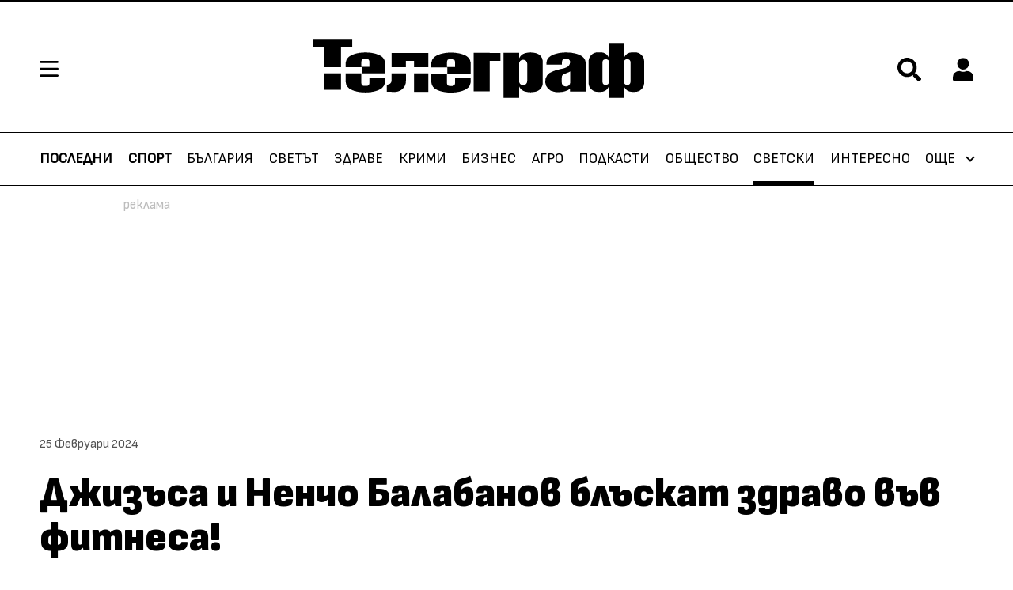

--- FILE ---
content_type: text/html; charset=UTF-8
request_url: https://telegraph.bg/svetski/novini/dzhizysa-i-nencho-balabanov-blyskat-zdravo-vyv-fitnesa-zaedno-s-treniorite-si-vaiat-figuri-za-liatoto-snimka-405951
body_size: 29541
content:
<!-- layout.njk -->
<!DOCTYPE html>
<html lang="bg">
  <head>
	  <meta charset="UTF-8">
    <title>Джизъса и Ненчо Балабанов блъскат здраво във фитнеса!|Телеграф</title>
    <meta name="robots" content="index, follow, max-image-preview:large">
    <meta name="description" content='Бившият футболист Благой Георгиев по-известен като Джизъса и актьорът и тв водещ Ненчо Балабанов тренират заедно.

Преди две години двамата си качиха сни'>
                <script type="application/ld+json">{"@context":"http:\/\/schema.org","@type":"BreadcrumbList","itemListElement":[{"@type":"ListItem","position":1,"name":"\u041d\u0430\u0447\u0430\u043b\u043e","item":"https:\/\/telegraph.bg\/"},{"@type":"ListItem","position":2,"name":"\u0421\u0432\u0435\u0442\u0441\u043a\u0438","item":"https:\/\/telegraph.bg\/svetski"},{"@type":"ListItem","position":3,"name":"\u0414\u0436\u0438\u0437\u044a\u0441\u0430 \u0438 \u041d\u0435\u043d\u0447\u043e \u0411\u0430\u043b\u0430\u0431\u0430\u043d\u043e\u0432 \u0431\u043b\u044a\u0441\u043a\u0430\u0442 \u0437\u0434\u0440\u0430\u0432\u043e \u0432\u044a\u0432 \u0444\u0438\u0442\u043d\u0435\u0441\u0430!"}]}</script>
                    <script type="application/ld+json">{"@context":"http:\/\/schema.org","@type":"NewsArticle","headline":"\u0414\u0436\u0438\u0437\u044a\u0441\u0430 \u0438 \u041d\u0435\u043d\u0447\u043e \u0411\u0430\u043b\u0430\u0431\u0430\u043d\u043e\u0432 \u0431\u043b\u044a\u0441\u043a\u0430\u0442 \u0437\u0434\u0440\u0430\u0432\u043e \u0432\u044a\u0432 \u0444\u0438\u0442\u043d\u0435\u0441\u0430!","image":[false],"description":"\u0411\u0438\u0432\u0448\u0438\u044f\u0442 \u0444\u0443\u0442\u0431\u043e\u043b\u0438\u0441\u0442 \u0411\u043b\u0430\u0433\u043e\u0439 \u0413\u0435\u043e\u0440\u0433\u0438\u0435\u0432 \u043f\u043e-\u0438\u0437\u0432\u0435\u0441\u0442\u0435\u043d \u043a\u0430\u0442\u043e \u0414\u0436\u0438\u0437\u044a\u0441\u0430 \u0438 \u0430\u043a\u0442\u044c\u043e\u0440\u044a\u0442 \u0438 \u0442\u0432 \u0432\u043e\u0434\u0435\u0449 \u041d\u0435\u043d\u0447\u043e \u0411\u0430\u043b\u0430\u0431\u0430\u043d\u043e\u0432 \u0442\u0440\u0435\u043d\u0438\u0440\u0430\u0442 \u0437\u0430\u0435\u0434\u043d\u043e.\r\n\r\n\u041f\u0440\u0435\u0434\u0438 \u0434\u0432\u0435 \u0433\u043e\u0434\u0438\u043d\u0438 \u0434\u0432\u0430\u043c\u0430\u0442\u0430 \u0441\u0438 \u043a\u0430\u0447\u0438\u0445\u0430 \u0441\u043d\u0438","publisher":{"@type":"Organization","name":"\u0422\u0435\u043b\u0435\u0433\u0440\u0430\u0444","logo":{"@type":"ImageObject","url":"https:\/\/m.netinfo.bg\/telegraph\/\/images\/logo_meta.png"}},"mainEntityOfPage":{"@type":"WebPage","@id":"https:\/\/telegraph.bg\/svetski\/novini\/dzhizysa-i-nencho-balabanov-blyskat-zdravo-vyv-fitnesa-zaedno-s-treniorite-si-vaiat-figuri-za-liatoto-snimka-405951"},"datePublished":"2024-02-25T17:56:00+02:00","dateModified":"1970-01-01T02:00:00+02:00"}</script>
        
        <!--og -->
     <meta property="og:title" content='Джизъса и Ненчо Балабанов блъскат здраво във фитнеса!'>
     <meta property="og:type" content="article">
     <meta property="og:url" content="https://telegraph.bg/svetski/novini/dzhizysa-i-nencho-balabanov-blyskat-zdravo-vyv-fitnesa-zaedno-s-treniorite-si-vaiat-figuri-za-liatoto-snimka-405951">
     <meta property="og:image" content="https://m.netinfo.bg/media/images/50741/50741288/1920-1080-dzhizysa.jpg">
     <meta property="og:image:width" content="1920">
     <meta property="og:image:height" content="1080">
     <meta property="og:description" content='Бившият футболист Благой Георгиев по-известен като Джизъса и актьорът и тв водещ Ненчо Балабанов тренират заедно.

Преди две години двамата си качиха сни'>
     <meta property="og:site_name" content="Telegraph.bg">
     <meta property="og:locale" content="bg_BG">

    <meta name="viewport" content="width=device-width, initial-scale=1.0">
    <!-- Favicon -->
    <link rel="apple-touch-icon" sizes="57x57" href="https://m.netinfo.bg/telegraph/images/favicon/apple-icon-57x57.png">
    <link rel="apple-touch-icon" sizes="60x60" href="https://m.netinfo.bg/telegraph/images/favicon/apple-icon-60x60.png">
    <link rel="apple-touch-icon" sizes="72x72" href="https://m.netinfo.bg/telegraph/images/favicon/apple-icon-72x72.png">
    <link rel="apple-touch-icon" sizes="76x76" href="https://m.netinfo.bg/telegraph/images/favicon/apple-icon-76x76.png">
    <link rel="apple-touch-icon" sizes="114x114" href="https://m.netinfo.bg/telegraph/images/favicon/apple-icon-114x114.png">
    <link rel="apple-touch-icon" sizes="120x120" href="https://m.netinfo.bg/telegraph/images/favicon/apple-icon-120x120.png">
    <link rel="apple-touch-icon" sizes="144x144" href="https://m.netinfo.bg/telegraph/images/favicon/apple-icon-144x144.png">
    <link rel="apple-touch-icon" sizes="152x152" href="https://m.netinfo.bg/telegraph/images/favicon/apple-icon-152x152.png">
    <link rel="apple-touch-icon" sizes="180x180" href="https://m.netinfo.bg/telegraph/images/favicon/apple-icon-180x180.png">
    <link rel="icon" type="image/png" sizes="192x192"  href="https://m.netinfo.bg/telegraph/images/favicon/android-icon-192x192.png">
    <link rel="icon" type="image/png" sizes="32x32" href="https://m.netinfo.bg/telegraph/images/favicon/favicon-32x32.png">
    <link rel="icon" type="image/png" sizes="96x96" href="https://m.netinfo.bg/telegraph/images/favicon/favicon-96x96.png">
    <link rel="icon" type="image/png" sizes="16x16" href="https://m.netinfo.bg/telegraph/images/favicon/favicon-16x16.png">
    <link rel="manifest" href="https://m.netinfo.bg/telegraph/images/favicon/manifest.json">
    <meta name="msapplication-TileColor" content="#ffffff">
    <meta name="msapplication-TileImage" content="https://m.netinfo.bg/telegraph/images/favicon/ms-icon-144x144.png">
    <meta name="theme-color" content="#ffffff">
    <meta name="facebook-domain-verification" content="1ga0ypxilsuzao4m2rjhwmz1557nxs">
    <!-- End Favicon -->
    <link rel="canonical" href="https://telegraph.bg/svetski/novini/dzhizysa-i-nencho-balabanov-blyskat-zdravo-vyv-fitnesa-zaedno-s-treniorite-si-vaiat-figuri-za-liatoto-snimka-405951">
    <link rel="preload" href="https://m.netinfo.bg/telegraph/fonts/SofiaSans/SofiaSans-Regular.woff" as="font" type="font/woff" crossorigin>
    <link rel="preload" href="https://m.netinfo.bg/telegraph/fonts/SofiaSans/SofiaSans-Bold.woff" as="font" type="font/woff" crossorigin>
    <link rel="preload" href="https://m.netinfo.bg/telegraph/fonts/SofiaSans/SofiaSans-Italic.woff" as="font" type="font/woff" crossorigin>
    <link rel="preload" href="https://m.netinfo.bg/telegraph/fonts/SofiaSans/SofiaSansExtraCond-Bold.woff" as="font" type="font/woff" crossorigin>
    <link rel="preload" href="https://m.netinfo.bg/telegraph/fonts/SofiaSans/SofiaSansExtraCond-Heavy.woff" as="font" type="font/woff" crossorigin>
    <link rel="preload" href="https://m.netinfo.bg/telegraph/fonts/SofiaSans/SofiaSansSemiCond-Heavy.woff" as="font" type="font/woff" crossorigin>
    <link rel="preload" href="https://m.netinfo.bg/telegraph/fonts/Pattaya/Pattaya-Regular.woff" as="font" type="font/woff" crossorigin>
    <link rel="stylesheet" type="text/css" href="https://m.netinfo.bg/telegraph/css/main.css?v=202601262026012713">
    <link rel="stylesheet" type="text/css" href="https://m.netinfo.bg/telegraph/custom/kaufland.css?v=202502182026012713">
    <link rel="stylesheet preload" type="text/css" as="style" href="https://m.netinfo.bg/assets/tfix.css?v=1">
    <link rel="alternate" type="application/rss+xml" href="https://telegraph.bg/rss">
    <!-- <script src="https://m.netinfo.bg/telegraph/js/comments.js"></script> -->
	<!-- Google Tag Manager -->
	<script>(function(w,d,s,l,i){w[l]=w[l]||[];w[l].push({'gtm.start':
	new Date().getTime(),event:'gtm.js'});var f=d.getElementsByTagName(s)[0],
	j=d.createElement(s),dl=l!='dataLayer'?'&l='+l:'';j.async=true;j.src=
	'https://www.googletagmanager.com/gtm.js?id='+i+dl;f.parentNode.insertBefore(j,f);
	})(window,document,'script','dataLayer','GTM-N9TKM24');</script>
	<!-- End Google Tag Manager -->
    <!-- OneSignal implement -->   
    <script src="https://cdn.onesignal.com/sdks/OneSignalSDK.js" async=""></script>
    <script>
        var OneSignal = window.OneSignal || [];
        OneSignal.push(function() {
            OneSignal.init({
                appId: "8d81652f-63ac-4a35-b10b-64896076ba39",
            });
        });

        setTimeout(function() {
            __tcfapi('getTCData', 2, function(tcData, success) {
                if(tcData.purpose.consents[1]){//IAB Store and/or access information on a device
                    OneSignal.push(function() {
                        OneSignal.provideUserConsent(true);
                      });
                } 
                });
            }, 5000);
    </script>
    <!-- End OneSignal implement -->   
        
    <script src="https://lib.wtg-ads.com/publisher/telegraph.bg/lib.min.js" async></script>
    <script src="https://btloader.com/tag?o=5194763873026048&upapi=true" async></script>
<script>
    var w2g = w2g || {};
    w2g.hostname = 'telegraph.bg';//w2g.hostname = 'telegraph.ni.bg';//for dev
    w2g.targeting = {};

    /* modify SAS target with Krux segments */
    sas_target = ";aid=405951;category=svetski;subcid=novini;tag=Ненчо Балабанов;tag=Джизъса;tag=фитнес;tag=тренировки";
    /* modify SAS target with Krux segments */
    
        var xhr = new XMLHttpRequest();
        xhr.open('GET', '/ivt.php?ip=3.19.28.26', true);

        // Set up a callback function to handle the response
        xhr.onreadystatechange = function() {
          // Check if the request is complete
          if (xhr.readyState == 4 && xhr.status == 200) {
                    var data = xhr.responseText;
                    sas_target += ';ivt=' + data + ';';;
                    w2g.targeting['ivt'] = [data];//JIC
                    console.log("ivt: " + data );
          } else {
                    sas_target += ';ivt=0;';
                    w2g.targeting['ivt'] = ['0'];//JIC
                    console.log("ivt failed: ", error);
          }
        };
        xhr.send();
    
    var dfp_target=sas_target.split(";");
    dfp_target.forEach(function(entry) {
        onetarget=entry.split("=");
        if( (w2g.targeting[onetarget[0]] === 'undefined' || w2g.targeting[onetarget[0]] === null || !w2g.targeting[onetarget[0]]) && typeof onetarget[1] !== 'undefined') {
            w2g.targeting[onetarget[0]] = [onetarget[1]];
        } else if(typeof onetarget[1] !== 'undefined'){
            w2g.targeting[onetarget[0]].push(onetarget[1]);
        }
    });
 
    w2g.cmd = w2g.cmd || [];




    
function isBot() {
    const userAgent = navigator.userAgent.toLowerCase();
    const botUserAgents = [
        'googlebot',
        'bingbot',
        'yandexbot',
        'baiduspider',
        'mj12bot',
        'ahrefsbot',
        'duckduckbot',
        'facebot', 
        'twitterbot', 
        'linkedinbot', 
        'slurp', 
        'archive.org_bot', 
        'applebot', 
        'tumblr',
        'redditbot',
        'slackbot', 
        'discordbot', 
        'zoominfo', 
        'semrushbot',
        'uptimerobot', 
        'whatsapp', 
    ];

    return botUserAgents.some(bot => userAgent.includes(bot));
}
</script>
<script>
/* CONFIGURATION START */
  
window._ain = {
  id: "2987",//TODO remove 0 at the end
  page_type: "article",
  postid: "405951",
  maincontent: ".article-text, h1",
  title: "Джизъса и Ненчо Балабанов блъскат здраво във фитнеса!",
  pubdate: "2024-02-25T17:56:00+02:00",
  authors: "Айтен Кордова",
  sections: "Светски",
  tags: "Ненчо Балабанов, Джизъса, фитнес, тренировки",
  access_level: "free",
  article_type: "news",
  reader_type: "anonymous"
};
 
           (function (d, s) {
            var sf = d.createElement(s);
            sf.type = 'text/javascript';
            sf.async = true;
            sf.src = (('https:' == d.location.protocol)
              ? 'https://d7d3cf2e81d293050033-3dfc0615b0fd7b49143049256703bfce.ssl.cf1.rackcdn.com'
              : 'http://t.contentinsights.com') + '/stf.js';
            var t = d.getElementsByTagName(s)[0];
            t.parentNode.insertBefore(sf, t);
          })(document, 'script');    
</script>
<script>window.tentacles = {apiToken: 'vgyqxkpxdtijuwd0htvds5akhi5goohe'};</script>
<script src="https://tentacles.smartocto.com/ten/tentacle.js"></script>

        
        <!-- Facebook Pixel Code -->
        <script>
        !function(f,b,e,v,n,t,s) {if(f.fbq)return;n=f.fbq=function(){n.callMethod?
        n.callMethod.apply(n,arguments):n.queue.push(arguments)};
        if(!f._fbq)f._fbq=n;n.push=n;n.loaded=!0;n.version='2.0';
        n.queue=[];t=b.createElement(e);t.async=!0;
        t.src=v;s=b.getElementsByTagName(e)[0];
        s.parentNode.insertBefore(t,s)}(window, document,'script',
        'https://connect.facebook.net/en_US/fbevents.js');
        fbq('init', '646882070057376');
        fbq('track', 'PageView');
        </script>
        <noscript><img height="1" width="1" style="display:none"
        src="https://www.facebook.com/tr?id=646882070057376&ev=PageView&noscript=1"
        /></noscript>
  </head>
  <body >
    <!-- Google Tag Manager (noscript) -->
	<noscript><iframe src="https://www.googletagmanager.com/ns.html?id=GTM-N9TKM24" 
	height="0" width="0" style="display:none;visibility:hidden"></iframe></noscript>
	<!-- End Google Tag Manager (noscript) -->
		<!-- header.njk -->
<header class="header">
    <div class="wrapper">
        <!-- Hamburger menu, Logo, Search Form -->
        <section class="header-top">
            <a href="#" class="hamburger-btn">
                <svg class="icon" width="24" height="20" viewBox="0 0 24 20">
                    <use xmlns:xlink="http://www.w3.org/1999/xlink"  
                             xlink:href="https://telegraph.bg/resources/assets/images/defs/svg/sprite.defs.svg#hamburger" 
                             href="https://telegraph.bg/resources/assets/images/defs/svg/sprite.defs.svg#hamburger"></use>
                </svg>
            </a>
              
                <a href="https://telegraph.bg/" class="logo">
                    <svg class="icon" width="179" height="32" viewBox="0 0 179 32">
                        <use xmlns:xlink="http://www.w3.org/1999/xlink"  
                                xlink:href="https://telegraph.bg/resources/assets/images/defs/svg/sprite.defs.svg#logo" 
                                href="https://telegraph.bg/resources/assets/images/defs/svg/sprite.defs.svg#logo"></use>
                    </svg>
                </a>
                        <section class="header-top-right">                
                <span class="search">
                    <a href="#" class="">
                        <svg class="icon" width="24" height="24" viewBox="0 0 24 24">
                            <use xmlns:xlink="http://www.w3.org/1999/xlink"  
                                xlink:href="https://telegraph.bg/resources/assets/images/defs/svg/sprite.defs.svg#search" 
                                href="https://telegraph.bg/resources/assets/images/defs/svg/sprite.defs.svg#search"></use>
                        </svg>
                    </a>
                </span>
                
                <!-- Login icon -->
                 <div class="profile ">
    <a href="#">
        <svg class="icon" width="28" height="32" viewBox="0 0 28 32">
            <use xmlns:xlink="http://www.w3.org/1999/xlink"  
                xlink:href="https://telegraph.bg/resources/assets/images/defs/svg/sprite.defs.svg#profile" 
                href="https://telegraph.bg/resources/assets/images/defs/svg/sprite.defs.svg#profile"></use>
        </svg>
    </a>
    <div class="circle-img--border object-fit">
        <div class="circle-img object-fit">

            <!-- Profile image -->
            				<img src="data:image/svg+xml;charset=utf8,%3Csvg%20xmlns='http://www.w3.org/2000/svg'%3E%3C/svg%3E" width="27" height="27" style="display: none">
				
			<!--End Profile image -->

            <!-- No Profile image -->
            <div class="circle-img-inner">             
                <!-- Profile Name -->
                <span class="none first-letter" id="first_letter">
                      
                </span> 
                <!-- End Profile Name -->
            </div>    
            <!-- End No Profile image -->
        </div>
    </div>
</div>                <!-- End Login icon -->
              
            </section>
        </section>
        <!-- End Hamburger menu, Logo, Search Form -->
    </div>

    <!-- Search bar -->
    <section class="search-bar">
    <div class="wrapper">
        <form class="search-form" action="https://telegraph.bg/tarsene" method="get">
            <input type="hidden" name="csrf_test_name" value="37fe510932796a468d7f4a6db6e8774c" />            <input name="q" class="search-input" type="text" value="" placeholder="Търсене">
            <input class="search-btn" type="submit" value="Търси">
        </form>
        <a href="javascript://" class="search-close">
            <svg class="icon" width="28" height="28" viewBox="0 0 28 28">
                <use xmlns:xlink="http://www.w3.org/1999/xlink"  
                     xlink:href="https://telegraph.bg/resources/assets/images/defs/svg/sprite.defs.svg#search-close" 
                     href="https://telegraph.bg/resources/assets/images/defs/svg/sprite.defs.svg#search-close">
                </use>
            </svg>
        </a>
    </div>
</section>
    <!-- End Search bar -->

    <!-- Hamburger menu -->
    <!-- partials/hamburger-menu.njk -->
<section class="hamburger-menu">
    <div class="hamburger-menu-header">
        <div class="hamburger-menu-top">
            <a class="home" href="https://telegraph.bg/">Начало</a>
            <a class="close-menu" href="">
                <svg class="icon" width="18" height="18" viewBox="0 0 18 18">
                    <use xmlns:xlink="http://www.w3.org/1999/xlink" xlink:href="https://telegraph.bg/resources/assets/images/defs/svg/sprite.defs.svg#search-close" href="https://telegraph.bg/resources/assets/images/defs/svg/sprite.defs.svg#search-close"></use>
                </svg>
            </a>
        </div>
        <!-- Search on mobile -->
        <div class="hamburger-menu-search d-md-none">
            <form class="hamburger-search-form" action="https://telegraph.bg/tarsene" method="get">
                <input name="q" class="hamburger-search-input" type="text" value="" placeholder="Търсене">
                <div class="hamburger-search">
                    <input class="hamburger-search-btn" type="submit" value="">
                    <svg class="icon" xmlns="http://www.w3.org/2000/svg" width="32" height="32" viewBox="0 0 32 32">
                        <use xmlns:xlink="http://www.w3.org/1999/xlink" xlink:href="https://telegraph.bg/resources/assets/images/defs/svg/sprite.defs.svg#search-close" href="https://telegraph.bg/resources/assets/images/defs/svg/sprite.defs.svg#search-hamburger"></use>
                </svg>
                </div>
            </form>
        </div>
        <!-- End search mobile -->
    </div>
    <div class="hamburger-menu-body">
        
        <ul class="hamburger-menu-links">
				                <li class="hamburger-menu-item ">
                    <a class="hamburger-menu-link " href="https://telegraph.bg/sport">Спорт</a>
                </li>
				                <li class="hamburger-menu-item ">
                    <a class="hamburger-menu-link " href="https://telegraph.bg/bulgaria">България</a>
                </li>
				                <li class="hamburger-menu-item ">
                    <a class="hamburger-menu-link " href="https://telegraph.bg/svetat">Светът</a>
                </li>
				                <li class="hamburger-menu-item ">
                    <a class="hamburger-menu-link " href="https://telegraph.bg/zdrave">Здраве</a>
                </li>
				                <li class="hamburger-menu-item ">
                    <a class="hamburger-menu-link " href="https://telegraph.bg/krimi">Крими</a>
                </li>
				                <li class="hamburger-menu-item ">
                    <a class="hamburger-menu-link " href="https://telegraph.bg/biznes">Бизнес</a>
                </li>
				                <li class="hamburger-menu-item ">
                    <a class="hamburger-menu-link " href="https://telegraph.bg/telegraphplus/agro-telegraph">Агро</a>
                </li>
				                <li class="hamburger-menu-item ">
                    <a class="hamburger-menu-link " href="https://telegraph.bg/podcast">Подкасти</a>
                </li>
				                <li class="hamburger-menu-item ">
                    <a class="hamburger-menu-link " href="https://telegraph.bg/obshtestvo">Общество</a>
                </li>
				                <li class="hamburger-menu-item active">
                    <a class="hamburger-menu-link " href="https://telegraph.bg/svetski">Светски</a>
                </li>
				                <li class="hamburger-menu-item ">
                    <a class="hamburger-menu-link " href="https://telegraph.bg/interesno">Интересно</a>
                </li>
				                <li class="hamburger-menu-item ">
                    <a class="hamburger-menu-link " href="https://telegraph.bg/telegraphtv">Телеграф TV</a>
                </li>
				                <li class="hamburger-menu-item ">
                    <a class="hamburger-menu-link " href="https://telegraph.bg/hi-tech">Хай-Тек</a>
                </li>
				                <li class="hamburger-menu-item ">
                    <a class="hamburger-menu-link " href="https://telegraph.bg/zodiac">Зодиак</a>
                </li>
				                <li class="hamburger-menu-item ">
                    <a class="hamburger-menu-link " href="https://telegraph.bg/gradat">Градът</a>
                </li>
				                <li class="hamburger-menu-item ">
                    <a class="hamburger-menu-link " href="https://telegraph.bg/telegraphplus">Телеграф+</a>
                </li>
				        </ul>

    </div>
</section>
    <!-- End Hamburger menu -->

    <!-- Main menu -->
        <!-- partials/menu/menu.njk -->
<nav class="nav" role="navigation">
    <div class="wrapper">
        
        <ul class="nav-navbar">
            
                <li class="nav-item d-block " >
                    <a class="nav-link" href="https://telegraph.bg/posledni-novini">Последни</a>
                </li>
                
                <li class="nav-item d-block ">
                    <a class="nav-link" href="https://telegraph.bg/sport">Спорт</a>
                </li>
                
               <!-- <li class="nav-item d-block ">
                    <a class="nav-link" href="https://telegraph.bg/izbori">Избори</a>
                </li>-->
                
                <li class="nav-item d-none d-sm-block ">
                    <a class="nav-link " href="https://telegraph.bg/bulgaria">България</a>
                </li>
                
                <li class="nav-item d-none d-sm-block ">
                    <a class="nav-link " href="https://telegraph.bg/svetat">Светът</a>
                </li>
                
                <li class="nav-item d-none d-sm-block ">
                    <a class="nav-link " href="https://telegraph.bg/zdrave">Здраве</a>
                </li>
                
                <li class="nav-item d-none d-md-block ">
                    <a class="nav-link " href="https://telegraph.bg/krimi">Крими</a>
                </li>
                
                <li class="nav-item d-none d-md-block ">
                    <a class="nav-link " href="https://telegraph.bg/biznes">Бизнес</a>
                </li>

                <li class="nav-item d-none d-lg-block ">
                    <a class="nav-link " href="https://telegraph.bg/telegraphplus/agro-telegraph">Агро</a>
                </li>
                
                 <li class="nav-item d-none d-lg-block ">
                    <a class="nav-link " href="https://telegraph.bg/podcast">Подкасти</a>
                </li> 
                
                <li class="nav-item d-none d-xl-block ">
                    <a class="nav-link " href="https://telegraph.bg/obshtestvo">Общество</a>
                </li>
                
                <li class="nav-item d-none d-xxl-block active">
                    <a class="nav-link " href="https://telegraph.bg/svetski">Светски</a>
                </li>
                
                <li class="nav-item d-none d-xxl-block ">
                    <a class="nav-link " href="https://telegraph.bg/interesno">Интересно</a>
                </li>    
                
                <!-- <li class="nav-item d-none d-xxl-block ">
                    <a class="nav-link " href="https://telegraph.bg/telegraphtv">Телеграф TV</a>
                </li> -->
                
                <li class="nav-item more d-none d-sm-block">
                    <div class="dropdown">
                        <a class="nav-link dropdown-menu" href="javascript:dropdownMenuOpen()">
                            Още 
                        </a>
                        <!-- partials/menu/dropdown-menu.njk -->

<div id="dropdownMenuLink" class="dropdown-menu-links" >        

        <a class="dropdown-item" href="https://telegraph.bg/telegraphtv">Телеграф TV</a>
        
        <a class="dropdown-item" href="https://telegraph.bg/hi-tech">Хай-тек</a>
    
        <a class="dropdown-item" href="https://telegraph.bg/zodiac">Зодиак</a>

        <a class="dropdown-item" href="https://telegraph.bg/gradat">Градът</a>
    
        <a class="dropdown-item" href="https://telegraph.bg/telegraphplus">Телеграф+</a>
    
</div>
                    </div>
                </li>
            </ul>
        </div>
    </nav>  
    <!-- End Main menu -->
</header>
<div id="login_menu">
    <!-- Login menu -->
    <aside id="login-main" class="auth-menu login-menu">
    <div class="auth-menu-header">
        <span class="title">Вход</span>
        <a href="javascript://" class="close-auth">
            <svg class="icon" width="18" height="18" viewBox="0 0 18 18">
                <use xmlns:xlink="http://www.w3.org/1999/xlink" xlink:href="https://telegraph.bg/resources/assets/images/defs/svg/sprite.defs.svg#search-close" href="https://telegraph.bg/resources/assets/images/defs/svg/sprite.defs.svg#search-close"></use>
            </svg>
        </a>
    </div>
    <div class="auth-menu-body">
        <div class="auth-menu-body-wrapper">
            <form class="form" name="login-form" method="post" action="" id="login-form">
                <input type="hidden" name="csrf_test_name" value="37fe510932796a468d7f4a6db6e8774c" />                <!-- Username / Email -->
                <div class="form-group">
                    <label for="login-email" class="input-label">Потребителско име / Е-mail</label>
                    <div class="input-wrapper">
                        <input id="login-email" type="text" name="login-email" autocomplete="true" data-rule-required="true" data-msg-required="Полето не може да е празно" aria-required="true">
                        <svg class="icon" xmlns="http://www.w3.org/2000/svg" width="17" height="19" viewBox="0 0 17 19">
                            <path id="Icon_awesome-user" data-name="Icon awesome-user" d="M8.25,9.429A4.714,4.714,0,1,0,3.536,4.714,4.714,4.714,0,0,0,8.25,9.429Zm3.3,1.179h-.615a6.411,6.411,0,0,1-5.37,0H4.95A4.951,4.951,0,0,0,0,15.557v1.532a1.768,1.768,0,0,0,1.768,1.768H14.732A1.768,1.768,0,0,0,16.5,17.089V15.557A4.951,4.951,0,0,0,11.55,10.607Z" fill="#d5d5d5"/>
                        </svg>
                    </div>
                </div>
                <!-- End Username / Email -->

                <!-- Password -->
                <div class="form-group">
                    <label for="login-pass" class="input-label">Парола</label>
                    <div class="input-wrapper">
                        <input id="login-pass" type="password" name="login-pass"  autocomplete="false"  data-rule-required="true"  data-rule-minlength="6" data-msg-required="Моля въведете парола" data-msg-minlength="Паролата трябва да е минимум 6 символа" aria-required="true">
                        <svg class="icon" xmlns="http://www.w3.org/2000/svg" width="19" height="19" viewBox="0 0 19 19">
                            <path id="Icon_awesome-key" data-name="Icon awesome-key" d="M18.857,6.482a6.486,6.486,0,0,1-7.691,6.369l-.884.995a.884.884,0,0,1-.661.3H8.25v1.473a.884.884,0,0,1-.884.884H5.893v1.473a.884.884,0,0,1-.884.884H.884A.884.884,0,0,1,0,17.973V15.1a.884.884,0,0,1,.259-.625L6.218,8.514A6.483,6.483,0,1,1,18.857,6.482ZM12.375,4.714a1.768,1.768,0,1,0,1.768-1.768A1.768,1.768,0,0,0,12.375,4.714Z" fill="#d5d5d5"/>
                        </svg>
                        <a href="javascript://" class="see-password">
                            <svg xmlns="http://www.w3.org/2000/svg" width="24" height="14" viewBox="0 0 21 14">
                                <path id="Icon_ionic-md-eye" data-name="Icon ionic-md-eye" d="M12.99,7.383a11.55,11.55,0,0,0-10.74,7.24,11.587,11.587,0,0,0,21.481,0A11.55,11.55,0,0,0,12.99,7.383Zm0,12.069a4.829,4.829,0,1,1,4.881-4.828A4.869,4.869,0,0,1,12.99,19.451Zm0-7.725a2.9,2.9,0,1,0,2.93,2.9A2.922,2.922,0,0,0,12.99,11.727Z" transform="translate(-2.25 -7.383)" fill="#d5d5d5"/>
                            </svg>
                        </a>
                    </div>
                </div>
                <!-- End Password -->

                <button class="btn" type="submit">Вход</button>
            </form>
            <a class="btn-link btn-link-simple btn-open-submenu" role="button" data-submenu="#forgotten-pass">Забравена парола</a>
        </div>
        <div class="auth-menu-body-wrapper bottom">
            <p class="form-text">Нямате регистрация?</p>
            <a class="btn-link" href="https://telegraph.bg/registration">Регистрирай се в Telegraph.bg</a>
        </div>
    </div>
</aside>    <!-- End Login menu -->

    <!-- Forgotten password -->
    <aside id="forgotten-pass" class="auth-menu auth-submenu">
    <div class="auth-menu-header">
        <a class="menu-back" role="button">
            <svg xmlns="http://www.w3.org/2000/svg" width="10.291" height="18" viewBox="0 0 10.291 18">
                <path id="Icon_ionic-ios-arrow-back" data-name="Icon ionic-ios-arrow-back" d="M14.353,15.191l6.811-6.805a1.286,1.286,0,0,0-1.822-1.817L11.625,14.28a1.284,1.284,0,0,0-.038,1.774l7.748,7.765A1.286,1.286,0,0,0,21.158,22Z" transform="translate(-11.251 -6.194)" fill="#fff"/>
            </svg>
        </a>
        <span class="title">Забравена парола</span>
        <a href="javascript://" class="close-auth">
            <svg class="icon" width="18" height="18" viewBox="0 0 18 18">
                <use xmlns:xlink="http://www.w3.org/1999/xlink" xlink:href="https://telegraph.bg/resources/assets/images/defs/svg/sprite.defs.svg#search-close" href="https://telegraph.bg/resources/assets/images/defs/svg/sprite.defs.svg#search-close"></use>
            </svg>
        </a>
    </div>
    <div class="auth-menu-body">
        <div class="auth-menu-body-wrapper">
            <form class="form" method="post" name="recover_password">
                 <input type="hidden" name="csrf_test_name" value="37fe510932796a468d7f4a6db6e8774c" />                <!-- Email -->
                <div class="form-group">
                    <label for="forgotten-pass-email" class="input-label">E-mail</label>
                    <div class="input-wrapper">
                        <input id="forgotten-pass-email" type="text" name="recover_password" autocomplete="on" data-rule-required="true" data-rule-valid-email="true" data-msg-required="Полето не може да е празно" data-msg-valid-email="Моля въведете валиден e-mail адрес" aria-required="true">
                        <svg class="icon" xmlns="http://www.w3.org/2000/svg" width="24" height="19" viewBox="0 0 24 19">
                            <path id="Icon_ionic-md-mail" data-name="Icon ionic-md-mail" d="M23.964,5.625H4.536A2.292,2.292,0,0,0,2.25,7.911V22.2a2.292,2.292,0,0,0,2.286,2.286H23.964A2.292,2.292,0,0,0,26.25,22.2V7.911A2.292,2.292,0,0,0,23.964,5.625Zm-.286,4.857L14.25,16.768,4.821,10.482V8.2l9.429,6.286L23.678,8.2Z" transform="translate(-2.25 -5.625)" fill="#d5d5d5"/>
                        </svg>
                    </div>
                    <p class="instruction">На посочения e-mail ще изпратим линк за активация</p>
                </div>
                <!-- End Email -->
                <button class="btn" type="submit">Изпрати</button>
            </form>
        </div>
    </div>
</aside>    <!-- End Forgotten password -->

    <!-- Forgotten password message-->
    <aside id="forgotten-pass-message" class="auth-menu auth-submenu">
    <div class="auth-menu-header">
        <a class="menu-back" role="button">
            <svg xmlns="http://www.w3.org/2000/svg" width="10.291" height="18" viewBox="0 0 10.291 18">
                <path id="Icon_ionic-ios-arrow-back" data-name="Icon ionic-ios-arrow-back" d="M14.353,15.191l6.811-6.805a1.286,1.286,0,0,0-1.822-1.817L11.625,14.28a1.284,1.284,0,0,0-.038,1.774l7.748,7.765A1.286,1.286,0,0,0,21.158,22Z" transform="translate(-11.251 -6.194)" fill="#fff"/>
            </svg>
        </a>
        <span class="title">Забравена парола</span>
        <a href="javascript://" class="close-auth">
            <svg class="icon" width="18" height="18" viewBox="0 0 18 18">
                <use xmlns:xlink="http://www.w3.org/1999/xlink" xlink:href="https://telegraph.bg/resources/assets/images/defs/svg/sprite.defs.svg#search-close" href="https://telegraph.bg/resources/assets/images/defs/svg/sprite.defs.svg#search-close"></use>
            </svg>
        </a>
    </div>
    <div class="auth-menu-body">
        <div class="auth-menu-body-wrapper">
            <p class="form-text">
                Изчакайте малко и проверете пощата си (<span class="email-forgotten-pass">ivoryhalo@abv.bg</span>). Ще получите линк, който трябва да активирате до 24 часа.
            </p>
            <p class="form-text">
                Проверявайте и SPAM директорията на вашата поща. Според различните филтри нашето писмо може да попадне и там.
            </p>
        </div>
    </div>
</aside>    <!-- End Forgotten password message-->
</div><div class="global-overlay"></div><main class="">
        <div class="wrapper">
            <div class="banner-leaderboard">
                                                
                           
                            <!-- /157018629/Telegraph.bg/Desktop/Inside_Pages/Leaderboard/ATF -->
<div class="banner banner-wrapper"> 
    <div id='div-gpt-ad-1643189838469-0' class="leaderboard-desktop">
    <!--  <script>
        googletag.cmd.push(function() { googletag.display('div-gpt-ad-1643189838469-0'); });
      </script>-->
    </div>
</div>         
                         
                                     </div>
            <!--Sponsor top blog--> 
                     <section class="article-info">
                                <div class="article-author-wrapper">
                  
                                        <span class="article-time">
                        25 Февруари 2024                    </span>
                </div>
                                <h1 class="arttitle">Джизъса и Ненчо Балабанов блъскат здраво във фитнеса!</h1>
                <h2 class="subtitle">Заедно с треньорите си ваят фигури за лятото</h2>          
            </section>
            <div class="main-grid">
                <div class="left-column">
                                            <!-- Article Image -->
                        <article class="article thumb-lg-vertical">
                            
                            <figure class="text-wrapper">
                                <div class="img-wrapper object-fit"><img class="lazy" width="375" height="214" data-src="https://m.netinfo.bg/media/images/50741/50741288/745-425-dzhizysa.jpg" src="https://m.netinfo.bg/telegraph/images/loader_m.png" alt="джизъса - Джизъса и Ненчо Балабанов блъскат здраво във фитнеса!"></div>
                                <span class="gallery-source"></span>
                            </figure>
                        </article>
                        <!-- End Article Image -->
                                        <section class="article-text">
                        <section class="article-share">
                            <a class="fbBtn" rel="noopener noreferrer" href="https://www.facebook.com/sharer/sharer.php?u=https://telegraph.bg/svetski/novini/dzhizysa-i-nencho-balabanov-blyskat-zdravo-vyv-fitnesa-zaedno-s-treniorite-si-vaiat-figuri-za-liatoto-snimka-405951" onclick="window.open(this.href, '', 'width=600,height=300')" target="_blank">
                                <svg class="share-icon" xmlns="http://www.w3.org/2000/svg" width="11.786" height="22.005" viewBox="0 0 11.786 22.005">
                                    <path id="Icon_awesome-facebook-f" data-name="Icon awesome-facebook-f" d="M12.623,12.378,13.234,8.4H9.413V5.811A1.991,1.991,0,0,1,11.658,3.66H13.4V.269A21.185,21.185,0,0,0,10.311,0c-3.147,0-5.2,1.907-5.2,5.36V8.4h-3.5v3.982h3.5V22H9.413V12.378Z" transform="translate(-1.609)" />
                                </svg>
                                <span class="share-text">Сподели</span>
                            </a>                       
                            <!-- <a class="commentsBtn" href="">
                                <svg class="share-icon" xmlns="http://www.w3.org/2000/svg" width="16.356" height="16.356" viewBox="0 0 16.356 16.356">
                                    <g id="Group_8891" data-name="Group 8891" transform="translate(-352 -1243.18)">
                                        <path id="Icon_open-comment-square" data-name="Icon open-comment-square" d="M.184-.025A.172.172,0,0,0,0,.159V12.038a.183.183,0,0,0,.184.184H12.267l4.089,4.089V.139a.172.172,0,0,0-.184-.184H.2Z" transform="translate(352 1243.225)"/>
                                        <rect id="Rectangle_6129" data-name="Rectangle 6129" width="11.928" height="1.74" transform="translate(354 1245.773)" fill="#fff"/>
                                        <rect id="Rectangle_6130" data-name="Rectangle 6130" width="11.928" height="1.74" transform="translate(354 1250.994)" fill="#fff"/>
                                        <rect id="Rectangle_6131" data-name="Rectangle 6131" width="11.928" height="1.74" transform="translate(354 1248.385)" fill="#fff"/>
                                    </g>
                                </svg>
                                
                                <span class="commentsBtnNum">0</span>
                            </a> -->
                        </section>
                        <p><span class="first-letter-big">Б</span> ившият футболист Благой Георгиев по-известен като Джизъса и актьорът и тв водещ Ненчо Балабанов тренират заедно.</p>

<p>Преди две години двамата си качиха снимка, на която показаха, че играят тенис заедно, а сега разкриха и че блъскат в залата заедно със своите треньори и приятели.</p>

<p>Благо и Ненчо си пуснаха снимка от столичен фитнес, на която позират усмихнати и ваят фигури за лятото.</p><article class="banner nativeAd">
                        <h3 class="native-text">
                            <a class="native-title" href="#"></a>
                            <a class="native-title" href="#"></a>
                            <a class="native-title" href="#"></a>
                        </h3>
                        <a href="#" class="text-wrapper img-wrapper object-fit">
                        </a>
</article>

<blockquote class="instagram-media" data-instgrm-captioned="" data-instgrm-permalink="https://www.instagram.com/p/C3ugoQ0reIU/?utm_source=ig_embed&utm_campaign=loading" data-instgrm-version="14" style=" background:#FFF; border:0; border-radius:3px; box-shadow:0 0 1px 0 rgba(0,0,0,0.5),0 1px 10px 0 rgba(0,0,0,0.15); margin: 1px; max-width:540px; min-width:326px; padding:0; width:99.375%; width:-webkit-calc(100% - 2px); width:calc(100% - 2px);">
<div style="padding:16px;">
<div style=" display: flex; flex-direction: row; align-items: center;">
<div style="background-color: #F4F4F4; border-radius: 50%; flex-grow: 0; height: 40px; margin-right: 14px; width: 40px;">&nbsp;</div>

<div style="display: flex; flex-direction: column; flex-grow: 1; justify-content: center;">
<div style=" background-color: #F4F4F4; border-radius: 4px; flex-grow: 0; height: 14px; margin-bottom: 6px; width: 100px;">&nbsp;</div>

<div style=" background-color: #F4F4F4; border-radius: 4px; flex-grow: 0; height: 14px; width: 60px;">&nbsp;</div>
</div>
</div>

<div style="padding: 19% 0;">&nbsp;</div>

<div style="display:block; height:50px; margin:0 auto 12px; width:50px;"><a href="https://www.instagram.com/p/C3ugoQ0reIU/?utm_source=ig_embed&utm_campaign=loading" style=" background:#FFFFFF; line-height:0; padding:0 0; text-align:center; text-decoration:none; width:100%;" target="_blank"><svg height="50px" version="1.1" viewbox="0 0 60 60" width="50px" xmlns="https://www.w3.org/2000/svg" xmlns:xlink="https://www.w3.org/1999/xlink"><g fill="none" fill-rule="evenodd" stroke="none" stroke-width="1"><g fill="#000000" transform="translate(-511.000000, -20.000000)"><g><path d="M556.869,30.41 C554.814,30.41 553.148,32.076 553.148,34.131 C553.148,36.186 554.814,37.852 556.869,37.852 C558.924,37.852 560.59,36.186 560.59,34.131 C560.59,32.076 558.924,30.41 556.869,30.41 M541,60.657 C535.114,60.657 530.342,55.887 530.342,50 C530.342,44.114 535.114,39.342 541,39.342 C546.887,39.342 551.658,44.114 551.658,50 C551.658,55.887 546.887,60.657 541,60.657 M541,33.886 C532.1,33.886 524.886,41.1 524.886,50 C524.886,58.899 532.1,66.113 541,66.113 C549.9,66.113 557.115,58.899 557.115,50 C557.115,41.1 549.9,33.886 541,33.886 M565.378,62.101 C565.244,65.022 564.756,66.606 564.346,67.663 C563.803,69.06 563.154,70.057 562.106,71.106 C561.058,72.155 560.06,72.803 558.662,73.347 C557.607,73.757 556.021,74.244 553.102,74.378 C549.944,74.521 548.997,74.552 541,74.552 C533.003,74.552 532.056,74.521 528.898,74.378 C525.979,74.244 524.393,73.757 523.338,73.347 C521.94,72.803 520.942,72.155 519.894,71.106 C518.846,70.057 518.197,69.06 517.654,67.663 C517.244,66.606 516.755,65.022 516.623,62.101 C516.479,58.943 516.448,57.996 516.448,50 C516.448,42.003 516.479,41.056 516.623,37.899 C516.755,34.978 517.244,33.391 517.654,32.338 C518.197,30.938 518.846,29.942 519.894,28.894 C520.942,27.846 521.94,27.196 523.338,26.654 C524.393,26.244 525.979,25.756 528.898,25.623 C532.057,25.479 533.004,25.448 541,25.448 C548.997,25.448 549.943,25.479 553.102,25.623 C556.021,25.756 557.607,26.244 558.662,26.654 C560.06,27.196 561.058,27.846 562.106,28.894 C563.154,29.942 563.803,30.938 564.346,32.338 C564.756,33.391 565.244,34.978 565.378,37.899 C565.522,41.056 565.552,42.003 565.552,50 C565.552,57.996 565.522,58.943 565.378,62.101 M570.82,37.631 C570.674,34.438 570.167,32.258 569.425,30.349 C568.659,28.377 567.633,26.702 565.965,25.035 C564.297,23.368 562.623,22.342 560.652,21.575 C558.743,20.834 556.562,20.326 553.369,20.18 C550.169,20.033 549.148,20 541,20 C532.853,20 531.831,20.033 528.631,20.18 C525.438,20.326 523.257,20.834 521.349,21.575 C519.376,22.342 517.703,23.368 516.035,25.035 C514.368,26.702 513.342,28.377 512.574,30.349 C511.834,32.258 511.326,34.438 511.181,37.631 C511.035,40.831 511,41.851 511,50 C511,58.147 511.035,59.17 511.181,62.369 C511.326,65.562 511.834,67.743 512.574,69.651 C513.342,71.625 514.368,73.296 516.035,74.965 C517.703,76.634 519.376,77.658 521.349,78.425 C523.257,79.167 525.438,79.673 528.631,79.82 C531.831,79.965 532.853,80.001 541,80.001 C549.148,80.001 550.169,79.965 553.369,79.82 C556.562,79.673 558.743,79.167 560.652,78.425 C562.623,77.658 564.297,76.634 565.965,74.965 C567.633,73.296 568.659,71.625 569.425,69.651 C570.167,67.743 570.674,65.562 570.82,62.369 C570.966,59.17 571,58.147 571,50 C571,41.851 570.966,40.831 570.82,37.631"></path></g></g></g></svg></a></div>

<div style="padding-top: 8px;">
<div style=" color:#3897f0; font-family:Arial,sans-serif; font-size:14px; font-style:normal; font-weight:550; line-height:18px;"><a href="https://www.instagram.com/p/C3ugoQ0reIU/?utm_source=ig_embed&utm_campaign=loading" style=" background:#FFFFFF; line-height:0; padding:0 0; text-align:center; text-decoration:none; width:100%;" target="_blank">Вижте тази публикация в Instagram.</a></div>
</div>

<div style="padding: 12.5% 0;">&nbsp;</div>

<div style="display: flex; flex-direction: row; margin-bottom: 14px; align-items: center;">
<div>
<div style="background-color: #F4F4F4; border-radius: 50%; height: 12.5px; width: 12.5px; transform: translateX(0px) translateY(7px);">&nbsp;</div>

<div style="background-color: #F4F4F4; height: 12.5px; transform: rotate(-45deg) translateX(3px) translateY(1px); width: 12.5px; flex-grow: 0; margin-right: 14px; margin-left: 2px;">&nbsp;</div>

<div style="background-color: #F4F4F4; border-radius: 50%; height: 12.5px; width: 12.5px; transform: translateX(9px) translateY(-18px);">&nbsp;</div>
</div>

<div style="margin-left: 8px;">
<div style=" background-color: #F4F4F4; border-radius: 50%; flex-grow: 0; height: 20px; width: 20px;">&nbsp;</div>

<div style=" width: 0; height: 0; border-top: 2px solid transparent; border-left: 6px solid #f4f4f4; border-bottom: 2px solid transparent; transform: translateX(16px) translateY(-4px) rotate(30deg)">&nbsp;</div>
</div>

<div style="margin-left: auto;">
<div style=" width: 0px; border-top: 8px solid #F4F4F4; border-right: 8px solid transparent; transform: translateY(16px);">&nbsp;</div>

<div style=" background-color: #F4F4F4; flex-grow: 0; height: 12px; width: 16px; transform: translateY(-4px);">&nbsp;</div>

<div style=" width: 0; height: 0; border-top: 8px solid #F4F4F4; border-left: 8px solid transparent; transform: translateY(-4px) translateX(8px);">&nbsp;</div>
</div>
</div>

<div style="display: flex; flex-direction: column; flex-grow: 1; justify-content: center; margin-bottom: 24px;">
<div style=" background-color: #F4F4F4; border-radius: 4px; flex-grow: 0; height: 14px; margin-bottom: 6px; width: 224px;">&nbsp;</div>

<div style=" background-color: #F4F4F4; border-radius: 4px; flex-grow: 0; height: 14px; width: 144px;">&nbsp;</div>
</div>

<p style=" color:#c9c8cd; font-family:Arial,sans-serif; font-size:14px; line-height:17px; margin-bottom:0; margin-top:8px; overflow:hidden; padding:8px 0 7px; text-align:center; text-overflow:ellipsis; white-space:nowrap;"><a href="https://www.instagram.com/p/C3ugoQ0reIU/?utm_source=ig_embed&utm_campaign=loading" style=" color:#c9c8cd; font-family:Arial,sans-serif; font-size:14px; font-style:normal; font-weight:normal; line-height:17px; text-decoration:none;" target="_blank">Публикация, споделена от Blagoy Georgiev (@blagogeorgiev_official)</a></p>
</div>
</blockquote>
<script async src="//www.instagram.com/embed.js"></script>                        <div id="anchorComments"></div>
                        <span class="article-text-end"></span>
                                                                            <div class="article-tags">
                                                                    <a href="https://telegraph.bg/tags/504/nencho balabanov">Ненчо Балабанов</a>
                                                                    <a href="https://telegraph.bg/tags/4133/dzhizysa">Джизъса</a>
                                                                    <a href="https://telegraph.bg/tags/3460/fitnes">фитнес</a>
                                                                    <a href="https://telegraph.bg/tags/2883/trenirovki">тренировки</a>
                                                            </div>
                                                <!--Sponsor bottom blog--> 
                                            </section>
                                        <section class="comments">
	<div class="comments-head" style="display:none">
		<div class="comments-show">
			<div class="comments-count">
				<span>0</span>
				<span>коментара</span>
			</div>
			<span class="comments-open"></span>
		</div>
		<a class="btn btn-comment" href="">Коментирай</a>
	</div>
	<div class="comments-block d-none">
		
		<div class="comments-sort">
			<label for="comments-sort-by">Подреди по:</label>
			<select class="comments-sort-by" id="comments-sort-by">
				<option value="1">Последни</option>
				<option value="2">Първи</option>
			</select>
		</div>
		<div id="comments_holder">
					</div>
			</div>
	<div class="modal comment-modal">
		<div class="auth-menu-header">
			<span class="title">Коментирай</span>
			<a href="javascript://" class="close-modal">
				<svg class="icon" width="22" height="22" viewBox="0 0 22 22">
					<use xmlns:xlink="http://www.w3.org/1999/xlink" xlink:href="resources/assets/images/defs/svg/sprite.defs.svg#search-close" href="https://telegraph.bg/resources/assets/images/defs/svg/sprite.defs.svg#search-close"></use>
				</svg>
			</a>
		</div>
		<div class="auth-menu-body">
			<div class="auth-menu-body-wrapper">
				<div class="comment-author">
					<div class="circle-img--border object-fit">
						<div class="circle-img object-fit">
							<!-- Profile image -->
															<img src="data:image/svg+xml;charset=utf8,%3Csvg%20xmlns='http://www.w3.org/2000/svg'%3E%3C/svg%3E" style="display: none" />
														<!--End Profile image -->

							<!-- No Profile image -->
							<div class="circle-img-inner">
								<!-- Profile Name -->
								<span class="none first-letter" id="first_letter">
																	</span>
								<!-- End Profile Name -->
							</div>
							<!-- End No Profile image -->
						</div>
					</div>
					<span class="comment-author-name"></span>
				</div>
				<form class="form" name="new_comment" method="post" action="">
					<div class="form-group">
						<label for="new-comment"></label>
						<textarea id="new-comment" placeholder="" name="new-comment" minlenght="5" data-rule-required="true" data-msg-required="Моля въведете коментар" aria-required="true"></textarea>
					</div>
					<div class="comment-send">
						<p class="instruction">Не се толерират мнения с обидно или нецензурно съдържание. Коментирайте на кирилица!</p>
						<input class="btn btn-save" id="send_comment" type="submit" value="Изпрати">
					</div>
				</form>
			</div>
		</div>
	</div>
	<div class="modal report-modal">
		<div class="auth-menu-header">
			<span class="title">Докладвай</span>
			<a href="javascript://" class="close-modal">
				<svg class="icon" width="22" height="22" viewBox="0 0 22 22">
					<use xmlns:xlink="http://www.w3.org/1999/xlink" xlink:href="resources/assets/images/defs/svg/sprite.defs.svg#search-close" href="https://telegraph.bg/resources/assets/images/defs/svg/sprite.defs.svg#search-close"></use>
				</svg>
			</a>
		</div>
		<div class="auth-menu-body">
			<div class="auth-menu-body-wrapper">
				<div class="comment-author">
					<div class="circle-img--border object-fit">
						<div class="circle-img object-fit">
							<!-- Profile image -->
															<img src="data:image/svg+xml;charset=utf8,%3Csvg%20xmlns='http://www.w3.org/2000/svg'%3E%3C/svg%3E" style="display: none" />
														<!--End Profile image -->

							<!-- No Profile image -->
							<div class="circle-img-inner">
								<!-- Profile Name -->
								<span class="none first-letter" id="first_letter">
																	</span>
								<!-- End Profile Name -->
							</div>
							<!-- End No Profile image -->
						</div>
					</div>
					<span class="comment-author-name"></span>
				</div>
				<form class="form" name="report_comment" method="post" action="">
					<div class="form-group">
						<label for="report-comment"></label>
						<textarea id="report-comment" placeholder="" name="report-comment" minlenght="5" data-rule-required="true" data-msg-required="Моля докладвайте" data-msg-minlenght="Минимален брой символи: 5" aria-required="true"></textarea>
					</div>
					<div class="comment-send">
						<p class="instruction">Докладвайте на кирилица!</p>
						<input class="btn btn-save" id="send_report" type="submit" value="Изпрати">
					</div>
				</form>
			</div>
		</div>
	</div>
    <script async src="https://pagead2.googlesyndication.com/pagead/js/adsbygoogle.js?client=ca-pub-1533605244173571"
     crossorigin="anonymous"></script>
<!-- Telegraph Responsive Block -->
<div class="adsense-block">
<ins class="adsbygoogle"
     style="display:block"
     data-ad-client="ca-pub-1533605244173571"
     data-ad-slot="1916997539"
     data-ad-format="auto"
     data-full-width-responsive="true"></ins>
</div>
<script>
     (adsbygoogle = window.adsbygoogle || []).push({});
</script></section>                                        <div class="sub-article">
                        <script type="text/javascript">
                            setTimeout(function(){
                                var params = {
                                    city:    "",        // Дестинация
                                    hometown: "",    // 1|0 - дали потребителят е от този град или не
                                    count: ""        // Брояч за кликове, евентуално
                                };
                                var src = "https://b.grabo.bg/netinfo/special/telegraph_dealbox_inarticle.php?affid=29603&r="+Math.round(Math.random()*10000);
                                for(var p in params) {
                                    src += "&"+p+"="+encodeURIComponent(params[p]);
                                }
                                var scr = document.createElement("SCRIPT");
                                scr.type = "text/javascript";
                                scr.src = src;
                                scr.setAttribute("async",true);
                                document.body.appendChild(scr);
                            },10);
                        </script>
                                                    <section id="grabo_b459" class="main-articles-grid-bottom border-top">
                                <div class="masonry-grid mGrid">
                                                                            
<article class="thumb-sm-vertical  wrap-articles_item item-1">
   <h2 class="second-title">
      <a href="https://telegraph.bg/svetski/novini/klasaciia-na-lord-evgeni-minchev-sedemte-naj-stilni-bylgarki.-nachaloto-na-godinata-e-naj-dobroto-vreme-za-modna-klasaciia-481991">КЛАСАЦИЯ НА ЛОРД ЕВГЕНИ МИНЧЕВ: Седемте най-стилни българки. Началото на годината е най-доброто време за модна класация</a>
   </h2>
   <a href="https://telegraph.bg/svetski/novini/klasaciia-na-lord-evgeni-minchev-sedemte-naj-stilni-bylgarki.-nachaloto-na-godinata-e-naj-dobroto-vreme-za-modna-klasaciia-481991">
   	   
   <figure class="text-wrapper">
      <div class="img-wrapper object-fit"><img  class="lazy" width="345" height="194" data-src="https://m.netinfo.bg/media/images/51258/51258376/463-260-jotova-pavela.jpg" src="https://m.netinfo.bg/telegraph/images/loader.png" alt="йотова павела"></div>
      <figcaption class="label-wrapper ">
         <span class="label label-stars">Светски</span>
      </figcaption>
   </figure>
   </a>
</article>
                                                                            
<article class="thumb-sm-vertical  wrap-articles_item item-2">
   <h2 class="second-title">
      <a href="https://telegraph.bg/svetski/novini/sidni-suini-hvyrli-sutieni-po-nadpisa-na-holivud-globa-i-skandal-debnat-zad-ygyla-video-481990">Сидни Суини хвърли сутиени по надписа на Холивуд! Глоба и скандал дебнат зад ъгъла (ВИДЕО)</a>
   </h2>
   <a href="https://telegraph.bg/svetski/novini/sidni-suini-hvyrli-sutieni-po-nadpisa-na-holivud-globa-i-skandal-debnat-zad-ygyla-video-481990">
   	   
   <figure class="text-wrapper">
      <div class="img-wrapper object-fit"><img  class="lazy" width="345" height="194" data-src="https://m.netinfo.bg/media/images/51174/51174688/463-260-sidni-suini.jpg" src="https://m.netinfo.bg/telegraph/images/loader.png" alt="Сидни Суини"></div>
      <figcaption class="label-wrapper ">
         <span class="label label-stars">Светски</span>
      </figcaption>
   </figure>
   </a>
</article>
                                                                            
<article class="thumb-sm-vertical  wrap-articles_item item-3">
   <h2 class="second-title">
      <a href="https://telegraph.bg/svetski/novini/sled-konsultacii-s-prezidenta-raia-nazarian-otkaza-da-byde-sluzheben-premier.-po-dumite-na-predsedatelia-na-ns-datata-na-izborite-niama-da-e-29-mart-481974">СЛЕД КОНСУЛТАЦИИ С ПРЕЗИДЕНТА: Рая Назарян отказа да бъде служебен премиер. По думите на председателя на НС датата на изборите няма да е 29 март</a>
   </h2>
   <a href="https://telegraph.bg/svetski/novini/sled-konsultacii-s-prezidenta-raia-nazarian-otkaza-da-byde-sluzheben-premier.-po-dumite-na-predsedatelia-na-ns-datata-na-izborite-niama-da-e-29-mart-481974">
   	   
   <figure class="text-wrapper">
      <div class="img-wrapper object-fit"><img  class="lazy" width="345" height="194" data-src="https://m.netinfo.bg/media/images/51258/51258369/463-260-raia-nazarian.jpg" src="https://m.netinfo.bg/telegraph/images/loader.png" alt="рая назарян"></div>
      <figcaption class="label-wrapper ">
         <span class="label label-stars">Светски</span>
      </figcaption>
   </figure>
   </a>
</article>
                                                                            
<article class="thumb-sm-vertical thumb-accent wrap-articles_item item-4">
   <h2 class="second-title">
      <a href="https://telegraph.bg/svetski/novini/shtrak-azis-pokaza-sypruga-si.-spored-fenovete-hirurgyt-e-dvojnik-na-kostinbrodskiia-slavej-snimka-481989">ЩРАК! Азис показа съпруга си. Според феновете хирургът е двойник на Костинбродския славей (СНИМКА)</a>
   </h2>
   <a href="https://telegraph.bg/svetski/novini/shtrak-azis-pokaza-sypruga-si.-spored-fenovete-hirurgyt-e-dvojnik-na-kostinbrodskiia-slavej-snimka-481989">
   	   <span class="accent accent-focus"></span>
   	   
   <figure class="text-wrapper">
      <div class="img-wrapper object-fit"><img class="thumb-image lazy" class="lazy" width="345" height="194" data-src="https://m.netinfo.bg/media/images/51047/51047928/463-260-azis.jpg" src="https://m.netinfo.bg/telegraph/images/loader.png" alt="азис"></div>
      <figcaption class="label-wrapper label-accent">
         <span class="label label-sport">Светски</span>
      </figcaption>
   </figure>
   </a>
</article>
                                                                    </div>
                            </section>
                                                
                        <section class="main-articles-grid-bottom">
                            <!-- Telegraf Match Black Block -->
                            <article class="thumb-lg-vertical thumb-accent match-block">
                                <h2 class="title">
                                    <a href="https://telegraph.bg/sport/futbol-bulgaria/kazusite-koito-hristo-ianev-triabva-da-reshi-do-starta-4-neotlozhni-vyprosa-stoiat-pred-treniora-dni-predi-nachaloto-na-proletniia-polusezon-481966">Казусите, които <mark class="marked">Христо Янев</mark> трябва да реши до старта!</a>
                                </h2>
                                <a class="accent accent-match" href="https://telegraph.bg/sport/futbol-bulgaria/kazusite-koito-hristo-ianev-triabva-da-reshi-do-starta-4-neotlozhni-vyprosa-stoiat-pred-treniora-dni-predi-nachaloto-na-proletniia-polusezon-481966"></a>
                                <figure class="text-wrapper">
                                    <a href="https://telegraph.bg/sport/futbol-bulgaria/kazusite-koito-hristo-ianev-triabva-da-reshi-do-starta-4-neotlozhni-vyprosa-stoiat-pred-treniora-dni-predi-nachaloto-na-proletniia-polusezon-481966" class="img-wrapper object-fit"><img class="lazy" width="345" height="199" data-src="https://m.netinfo.bg/media/images/51213/51213931/685-395-hristo-ianev.jpg" src="https://m.netinfo.bg/telegraph/images/loader.png" alt="Христо Янев"></a>
                                </figure>
                            </article>
                            <div class="masonry-grid mGrid">
                                                                    
<article class="thumb-sm-vertical thumb-accent wrap-articles_item item-1">
   <h2 class="second-title">
      <a href="https://telegraph.bg/bulgaria/novini/100-000-bachkat-pone-na-dve-mesta.-hvashtat-se-kato-taksi-ohrana-chastni-uchiteli-i-bavachki-481982"><mark class="marked">100 000</mark> бачкат поне на две места. Хващат се като такси, охрана, частни учители и бавачки</a>
   </h2>
   <a href="https://telegraph.bg/bulgaria/novini/100-000-bachkat-pone-na-dve-mesta.-hvashtat-se-kato-taksi-ohrana-chastni-uchiteli-i-bavachki-481982">
   	   <span class="accent accent-topic"></span>
   	   
   <figure class="text-wrapper">
      <div class="img-wrapper object-fit"><img class="thumb-image lazy" class="lazy" width="345" height="194" data-src="https://m.netinfo.bg/media/images/51196/51196190/463-260-taksi.jpg" src="https://m.netinfo.bg/telegraph/images/loader.png" alt="такси"></div>
      <figcaption class="label-wrapper label-accent">
         <span class="label label-world">България</span>
      </figcaption>
   </figure>
   </a>
</article>
                                                                    
<article class="thumb-sm-vertical  wrap-articles_item item-2">
   <h2 class="second-title">
      <a href="https://telegraph.bg/svetat/novini/kitaj-skacha-v-zashtita-na-kuba-pekin-prashta-pomosht-i-podkrepa-trymp-zaplashva-havana-sys-sydbata-na-venecuela-481997"><mark class="marked">КИТАЙ СКАЧА В ЗАЩИТА НА КУБА:</mark> Пекин праща помощ и подкрепа! Тръмп заплашва Хавана със съдбата на Венецуела</a>
   </h2>
   <a href="https://telegraph.bg/svetat/novini/kitaj-skacha-v-zashtita-na-kuba-pekin-prashta-pomosht-i-podkrepa-trymp-zaplashva-havana-sys-sydbata-na-venecuela-481997">
   	   
   <figure class="text-wrapper">
      <div class="img-wrapper object-fit"><img  class="lazy" width="345" height="194" data-src="https://m.netinfo.bg/media/images/51253/51253159/463-260-kuba.jpg" src="https://m.netinfo.bg/telegraph/images/loader.png" alt="куба"></div>
      <figcaption class="label-wrapper ">
         <span class="label label-stars">Светът</span>
      </figcaption>
   </figure>
   </a>
</article>
                                                                    
<article class="thumb-sm-vertical  wrap-articles_item item-3">
   <h2 class="second-title">
      <a href="https://telegraph.bg/bulgaria/novini/bedstveno-polozhenie-shest-sela-v-ardino-otkysnati-ot-sveta.-zhelezobetonniia-most-nad-reka-arda-e-navodnen-481988"><mark class="marked">БЕДСТВЕНО ПОЛОЖЕНИЕ:</mark> Шест села в Ардино откъснати от света. Железобетонния мост над река Арда е наводнен</a>
   </h2>
   <a href="https://telegraph.bg/bulgaria/novini/bedstveno-polozhenie-shest-sela-v-ardino-otkysnati-ot-sveta.-zhelezobetonniia-most-nad-reka-arda-e-navodnen-481988">
   	   
   <figure class="text-wrapper">
      <div class="img-wrapper object-fit"><img  class="lazy" width="345" height="194" data-src="https://m.netinfo.bg/media/images/51258/51258262/463-260-ardino.jpg" src="https://m.netinfo.bg/telegraph/images/loader.png" alt="Ардино"></div>
      <figcaption class="label-wrapper ">
         <span class="label label-stars">България</span>
      </figcaption>
   </figure>
   </a>
</article>
                                                                    
<article class="thumb-sm-vertical  wrap-articles_item item-4">
   <h2 class="second-title">
      <a href="https://telegraph.bg/interesno/novini/govoriat-uchenite-pozitivnoto-otnoshenie-kym-stareeneto-mozhe-da-udylzhi-zhivota.-negativnite-naglasi-se-formirat-oshte-v-detstvoto-481993">ГОВОРЯТ УЧЕНИТЕ! Позитивното отношение <mark class="marked">към стареенето</mark> може да удължи живота. Негативните нагласи се формират още в детството</a>
   </h2>
   <a href="https://telegraph.bg/interesno/novini/govoriat-uchenite-pozitivnoto-otnoshenie-kym-stareeneto-mozhe-da-udylzhi-zhivota.-negativnite-naglasi-se-formirat-oshte-v-detstvoto-481993">
   	   
   <figure class="text-wrapper">
      <div class="img-wrapper object-fit"><img  class="lazy" width="345" height="194" data-src="https://m.netinfo.bg/media/images/51181/51181128/463-260-moderna-baba-babi-moderni-pensioneri.jpg" src="https://m.netinfo.bg/telegraph/images/loader.png" alt="модерна баба баби модерни пенсионери"></div>
      <figcaption class="label-wrapper ">
         <span class="label label-stars">Интересно</span>
      </figcaption>
   </figure>
   </a>
</article>
                                                            </div>
                            <!-- End Telegraf Match Black Block -->
                        </section>
                                                 <section class="main-articles-grid-bottom border-top">
                            <article class="thumb-lg-vertical">
   <h2 class="title">
      <a href="https://telegraph.bg/bulgaria/novini/koshmarno-kamion-se-vriaza-v-chakashti-tirove-na-kapitan-andreevo-ima-zhertva.-incidentyt-e-stanal-rano-sutrinta-481979"><mark class="marked">КОШМАРНО!</mark> Камион се вряза в чакащи тирове на "Капитан Андреево", <mark class="marked">има жертва</mark>. Инцидентът е станал рано сутринта</a>
   </h2>
   <figure class="text-wrapper">
      <a href="https://telegraph.bg/bulgaria/novini/koshmarno-kamion-se-vriaza-v-chakashti-tirove-na-kapitan-andreevo-ima-zhertva.-incidentyt-e-stanal-rano-sutrinta-481979" class="img-wrapper object-fit">
      <img class="lazy" width="375" height="214" data-src="https://m.netinfo.bg/media/images/50839/50839471/745-425-obyrnat-kamion.jpg " src="https://m.netinfo.bg/telegraph/images/loader.png" alt="обърнат камион"></a>
   </figure>
</article>
                            <div class="masonry-grid mGrid">
                                                                    
<article class="thumb-sm-vertical  wrap-articles_item item-1">
   <h2 class="second-title">
      <a href="https://telegraph.bg/bulgaria/novini/bylgarskata-rok-scena-osirotia-pochina-licho-stounsa.-poklonenieto-na-emblematichniia-kitarist-shte-e-v-rodniia-mu-plovdiv-481985">Българската рок сцена осиротя: Почина <mark class="marked">Личо Стоунса</mark>. Поклонението на емблематичния китарист ще е в родния му Пловдив</a>
   </h2>
   <a href="https://telegraph.bg/bulgaria/novini/bylgarskata-rok-scena-osirotia-pochina-licho-stounsa.-poklonenieto-na-emblematichniia-kitarist-shte-e-v-rodniia-mu-plovdiv-481985">
   	   
   <figure class="text-wrapper">
      <div class="img-wrapper object-fit"><img  class="lazy" width="345" height="194" data-src="https://m.netinfo.bg/media/images/51009/51009189/463-260-svesht-konchina.jpg" src="https://m.netinfo.bg/telegraph/images/loader.png" alt="Свещ кончина"></div>
      <figcaption class="label-wrapper ">
         <span class="label label-stars">България</span>
      </figcaption>
   </figure>
   </a>
</article>
                                                                    
<article class="thumb-sm-vertical  wrap-articles_item item-2">
   <h2 class="second-title">
      <a href="https://telegraph.bg/bulgaria/novini/opasen-incident-myzh-e-s-risk-za-zhivota-sled-padane-ot-stylba.-postradaliiat-se-izpusnal-ot-5-metra-visochina-481981">ОПАСЕН ИНЦИДЕНТ: Мъж е с <mark class="marked">риск за живота</mark> след падане от стълба. Пострадалият се изпуснал от 5 метра височина</a>
   </h2>
   <a href="https://telegraph.bg/bulgaria/novini/opasen-incident-myzh-e-s-risk-za-zhivota-sled-padane-ot-stylba.-postradaliiat-se-izpusnal-ot-5-metra-visochina-481981">
   	   
   <figure class="text-wrapper">
      <div class="img-wrapper object-fit"><img  class="lazy" width="345" height="194" data-src="https://m.netinfo.bg/media/images/51083/51083737/463-260-bolnica.jpg" src="https://m.netinfo.bg/telegraph/images/loader.png" alt="болница"></div>
      <figcaption class="label-wrapper ">
         <span class="label label-stars">България</span>
      </figcaption>
   </figure>
   </a>
</article>
                                                                    
<article class="thumb-sm-vertical  wrap-articles_item item-3">
   <h2 class="second-title">
      <a href="https://telegraph.bg/svetat/novini/voenna-mosht-samoletonosachyt-ejbraham-linkyln-pristigna-v-blizkiia-iztok.-trymp-iran-iska-sdelka-armadata-ni-e-goliama-video-481980"><mark class="marked">ВОЕННА МОЩ:</mark> Самолетоносачът "Ейбрахам Линкълн" пристигна в Близкия изток. Тръмп: Иран иска сделка, армадата ни е голяма (ВИДЕО)</a>
   </h2>
   <a href="https://telegraph.bg/svetat/novini/voenna-mosht-samoletonosachyt-ejbraham-linkyln-pristigna-v-blizkiia-iztok.-trymp-iran-iska-sdelka-armadata-ni-e-goliama-video-481980">
   	   
   <figure class="text-wrapper">
      <div class="img-wrapper object-fit"><img  class="lazy" width="345" height="194" data-src="https://m.netinfo.bg/media/images/51258/51258196/463-260-samoletonosach-trymp.jpg" src="https://m.netinfo.bg/telegraph/images/loader.png" alt="самолетоносач Тръмп"></div>
      <figcaption class="label-wrapper ">
         <span class="label label-stars">Светът</span>
      </figcaption>
   </figure>
   </a>
</article>
                                                                    
<article class="thumb-sm-vertical  wrap-articles_item item-4">
   <h2 class="second-title">
      <a href="https://telegraph.bg/svetski/novini/emrah-bojkotira-evroviziia-vsichko-e-naglaseno-niama-istinski-vot-vyzklikna-raziareniiat-pevec-481973"><mark class="marked">Емрах</mark> бойкотира „Евровизия“! Всичко е нагласено, няма истински вот, възкликна разяреният певец</a>
   </h2>
   <a href="https://telegraph.bg/svetski/novini/emrah-bojkotira-evroviziia-vsichko-e-naglaseno-niama-istinski-vot-vyzklikna-raziareniiat-pevec-481973">
   	   
   <figure class="text-wrapper">
      <div class="img-wrapper object-fit"><img  class="lazy" width="345" height="194" data-src="https://m.netinfo.bg/media/images/50846/50846047/463-260-emrah.jpg" src="https://m.netinfo.bg/telegraph/images/loader.png" alt="Емрах"></div>
      <figcaption class="label-wrapper ">
         <span class="label label-stars">Светски</span>
      </figcaption>
   </figure>
   </a>
</article>
                                                            </div>
                        </section>
                        <section class="main-articles-grid-bottom border-top">
                            <article class="thumb-lg-vertical">
   <h2 class="title">
      <a href="https://telegraph.bg/zdrave/novini/prof.-iva-hristova-sliven-tyrgovishte-montana-i-pleven-mozhe-da-minat-v-gripna-epidemiia.-pikyt-na-zabolevaemostta-nablizhava-481978"><mark class="marked">Проф. Ива Христова:</mark> Сливен, Търговище, Монтана и Плевен може да минат в грипна епидемия. Пикът на заболеваемостта наближава</a>
   </h2>
   <figure class="text-wrapper">
      <a href="https://telegraph.bg/zdrave/novini/prof.-iva-hristova-sliven-tyrgovishte-montana-i-pleven-mozhe-da-minat-v-gripna-epidemiia.-pikyt-na-zabolevaemostta-nablizhava-481978" class="img-wrapper object-fit">
      <img class="lazy" width="375" height="214" data-src="https://m.netinfo.bg/media/images/51239/51239536/745-425-prof-iva-hristova.jpg " src="https://m.netinfo.bg/telegraph/images/loader.png" alt="проф Ива Христова"></a>
   </figure>
</article>
                            <div class="masonry-grid mGrid">
                                                                    
<article class="thumb-sm-vertical  wrap-articles_item item-1">
   <h2 class="second-title">
      <a href="https://telegraph.bg/svetat/novini/noshtno-napadenie-pozhari-i-razrusheniia-v-odesa-sled-ruska-ataka-s-dronove-ima-raneni.-evakuaciite-i-spasitelnite-akcii-prodylzhavat-snimki-481983">НОЩНО НАПАДЕНИЕ: Пожари и разрушения в Одеса след руска <mark class="marked">атака с дронове,</mark> има ранени. Евакуациите и спасителните акции продължават (СНИМКИ)</a>
   </h2>
   <a href="https://telegraph.bg/svetat/novini/noshtno-napadenie-pozhari-i-razrusheniia-v-odesa-sled-ruska-ataka-s-dronove-ima-raneni.-evakuaciite-i-spasitelnite-akcii-prodylzhavat-snimki-481983">
   	   
   <figure class="text-wrapper">
      <div class="img-wrapper object-fit"><img  class="lazy" width="345" height="194" data-src="https://m.netinfo.bg/media/images/50144/50144261/463-260-odesa-napadenie.jpg" src="https://m.netinfo.bg/telegraph/images/loader.png" alt="Одеса нападение"></div>
      <figcaption class="label-wrapper ">
         <span class="label label-stars">Светът</span>
      </figcaption>
   </figure>
   </a>
</article>
                                                                    
<article class="thumb-sm-vertical  wrap-articles_item item-2">
   <h2 class="second-title">
      <a href="https://telegraph.bg/bulgaria/novini/konsultaciite-zapochvat-prezidentyt-shte-razgovaria-s-predsedatelia-na-ns-481972"><mark class="marked">КОНСУЛТАЦИИТЕ ЗАПОЧВАТ!</mark> Президентът ще разговаря с председателя на НС</a>
   </h2>
   <a href="https://telegraph.bg/bulgaria/novini/konsultaciite-zapochvat-prezidentyt-shte-razgovaria-s-predsedatelia-na-ns-481972">
   	   
   <figure class="text-wrapper">
      <div class="img-wrapper object-fit"><img  class="lazy" width="345" height="194" data-src="https://m.netinfo.bg/media/images/51158/51158365/463-260-iliiana-iotova.jpg" src="https://m.netinfo.bg/telegraph/images/loader.png" alt="Илияна Йотова"></div>
      <figcaption class="label-wrapper ">
         <span class="label label-stars">България</span>
      </figcaption>
   </figure>
   </a>
</article>
                                                                    
<article class="thumb-sm-vertical  wrap-articles_item item-3">
   <h2 class="second-title">
      <a href="https://telegraph.bg/svetat/novini/pyrvi-v-evropa-bez-socialni-mrezhi-za-deca-pod-15-godini-vyv-franciia.-stranata-silno-obezpokoena-ot-tormoza-v-internet-makron-privetstva-glasuvaneto-na-zakonoproekta-481976">ПЪРВИ В ЕВРОПА: <mark class="marked">Без социални мрежи</mark> за деца под 15 години във Франция. Страната силно обезпокоена от тормоза в интернет, Макрон приветства гласуването на законопроекта</a>
   </h2>
   <a href="https://telegraph.bg/svetat/novini/pyrvi-v-evropa-bez-socialni-mrezhi-za-deca-pod-15-godini-vyv-franciia.-stranata-silno-obezpokoena-ot-tormoza-v-internet-makron-privetstva-glasuvaneto-na-zakonoproekta-481976">
   	   
   <figure class="text-wrapper">
      <div class="img-wrapper object-fit"><img  class="lazy" width="345" height="194" data-src="https://m.netinfo.bg/media/images/50631/50631606/463-260-dete-s-telefon.jpg" src="https://m.netinfo.bg/telegraph/images/loader.png" alt="дете с телефон"></div>
      <figcaption class="label-wrapper ">
         <span class="label label-stars">Светът</span>
      </figcaption>
   </figure>
   </a>
</article>
                                                                    
<article class="thumb-sm-vertical  wrap-articles_item item-4">
   <h2 class="second-title">
      <a href="https://telegraph.bg/bulgaria/novini/vnimanie-zhylt-kod-za-znachitelni-valezhi-v-11-oblasti-na-stranata.-meteorolozite-preduprezhdavat-za-risk-ot-navodneniia-481969">ВНИМАНИЕ: <mark class="marked">Жълт код</mark> за значителни валежи в 11 области на страната. Метеоролозите предупреждават за риск от наводнения</a>
   </h2>
   <a href="https://telegraph.bg/bulgaria/novini/vnimanie-zhylt-kod-za-znachitelni-valezhi-v-11-oblasti-na-stranata.-meteorolozite-preduprezhdavat-za-risk-ot-navodneniia-481969">
   	   
   <figure class="text-wrapper">
      <div class="img-wrapper object-fit"><img  class="lazy" width="345" height="194" data-src="https://m.netinfo.bg/media/images/51190/51190750/463-260-bedstveno-polozhenie-buria-dyzhd-sniag.jpg" src="https://m.netinfo.bg/telegraph/images/loader.png" alt="бедствено положение буря дъжд сняг"></div>
      <figcaption class="label-wrapper ">
         <span class="label label-stars">България</span>
      </figcaption>
   </figure>
   </a>
</article>
                                                            </div>
                        </section>

                        <a class="link-last-news" href="#" style="display:none">
                            Последни новини
                            <span></span>
                        </a>
                    </div>
                </div>
                <!-- Sidebar -->
                <aside class="right-column">
                    
                   
                <!-- End If Powered by Ads -->
                    <section class="articles-grid articles-grid-wrapper">
                                                                          
                       
                           
                            <!-- If Powered by Ads -->
                            <!-- /157018629/Telegraph.bg/Desktop/Inside_Pages/Rectangle/ATF -->
 <div class="banner banner-wrapper">
    <div id='div-gpt-ad-1641981197842-0'>
    <!-- <script>
        googletag.cmd.push(function() { googletag.display('div-gpt-ad-1641981197842-0'); });
      </script>-->
    </div>
 </div>            
                     
                                                  
                                                    <article class="thumb-horizontal">
   <a href="https://telegraph.bg/bulgaria/novini/cenata-na-bileta-za-krepostta-baba-vida-skochi-pochti-dvojno.-reshenieto-e-glasuvano-ot-obshtinskiia-syvet-vyv-vidin-481999" class="text-wrapper img-wrapper object-fit">
      <img class="lazy" width="116" height="88" data-src="https://m.netinfo.bg/media/images/50640/50640971/120-90-baba-vida.jpg " src="https://m.netinfo.bg/telegraph/images/loader.png" alt="Баба Вида">
   </a>
   <a class="text-wrapper-aside" href="https://telegraph.bg/bulgaria/novini/cenata-na-bileta-za-krepostta-baba-vida-skochi-pochti-dvojno.-reshenieto-e-glasuvano-ot-obshtinskiia-syvet-vyv-vidin-481999">
      <h2 class="primary-title">Цената на билета за крепостта "Баба Вида" скочи почти двойно. Решението е гласувано от Общинския съвет във Видин      </h2>
   </a>
</article>   
                                                    <article class="thumb-horizontal">
   <a href="https://telegraph.bg/gradat/novini/filip-bukov-gushka-bezdomni-kucheta-vyv-varna.-priiatel-se-pecheli-a-ne-se-kupuva-prizova-v-socialnite-mrezhi-aktioryt-481995" class="text-wrapper img-wrapper object-fit">
      <img class="lazy" width="116" height="88" data-src="https://m.netinfo.bg/media/images/51258/51258392/120-90-bukov.jpg " src="https://m.netinfo.bg/telegraph/images/loader.png" alt="Буков">
   </a>
   <a class="text-wrapper-aside" href="https://telegraph.bg/gradat/novini/filip-bukov-gushka-bezdomni-kucheta-vyv-varna.-priiatel-se-pecheli-a-ne-se-kupuva-prizova-v-socialnite-mrezhi-aktioryt-481995">
      <h2 class="primary-title">Филип Буков гушка бездомни кучета във Варна. „Приятел се печели, а не се купува“, призова в социалните мрежи актьорът      </h2>
   </a>
</article>   
                                                    <article class="thumb-horizontal">
   <a href="https://telegraph.bg/svetat/novini/izraelski-udar-v-iuzhen-livan-ubi-televizionen-vodesht.-tova-obiavi-hizbula-481977" class="text-wrapper img-wrapper object-fit">
      <img class="lazy" width="116" height="88" data-src="https://m.netinfo.bg/media/images/51258/51258190/120-90-izrael-livan.jpg " src="https://m.netinfo.bg/telegraph/images/loader.png" alt="израел ливан">
   </a>
   <a class="text-wrapper-aside" href="https://telegraph.bg/svetat/novini/izraelski-udar-v-iuzhen-livan-ubi-televizionen-vodesht.-tova-obiavi-hizbula-481977">
      <h2 class="primary-title">Израелски удар в Южен Ливан уби телевизионен водещ. Това обяви „Хизбула“      </h2>
   </a>
</article>   
                                                    <article class="thumb-horizontal">
   <a href="https://telegraph.bg/svetat/novini/s-leka-ryka-trymp-uvelichava-do-25-amerikanskite-mita-vyrhu-iuzhnokorejski-vnos.-toj-obvini-nacionalnoto-sybranie-che-ne-izpylniava-usloviiata-na-sporazumenieto-si-sys-sasht-481975" class="text-wrapper img-wrapper object-fit">
      <img class="lazy" width="116" height="88" data-src="https://m.netinfo.bg/media/images/51071/51071685/120-90-donald-trymp.jpg " src="https://m.netinfo.bg/telegraph/images/loader.png" alt="доналд тръмп">
   </a>
   <a class="text-wrapper-aside" href="https://telegraph.bg/svetat/novini/s-leka-ryka-trymp-uvelichava-do-25-amerikanskite-mita-vyrhu-iuzhnokorejski-vnos.-toj-obvini-nacionalnoto-sybranie-che-ne-izpylniava-usloviiata-na-sporazumenieto-si-sys-sasht-481975">
      <h2 class="primary-title">С ЛЕКА РЪКА: Тръмп увеличава до 25% американските мита върху южнокорейски внос. Той обвини Националното събрание, че не изпълнява условията на споразумението си със САЩ      </h2>
   </a>
</article>   
                                                    <article class="thumb-horizontal">
   <a href="https://telegraph.bg/svetat/novini/zelenski-obiavi-novi-pregovori-za-mir-s-rusiia-i-sasht-481959" class="text-wrapper img-wrapper object-fit">
      <img class="lazy" width="116" height="88" data-src="https://m.netinfo.bg/media/images/51114/51114723/120-90-donald-trymp-vladimir-putin-volodimir-zelenski.jpg " src="https://m.netinfo.bg/telegraph/images/loader.png" alt="Доналд Тръмп Владимир Путин Володимир Зеленски">
   </a>
   <a class="text-wrapper-aside" href="https://telegraph.bg/svetat/novini/zelenski-obiavi-novi-pregovori-za-mir-s-rusiia-i-sasht-481959">
      <h2 class="primary-title">Зеленски обяви нови преговори за мир с Русия и САЩ      </h2>
   </a>
</article>   
                                                    <article class="thumb-horizontal">
   <a href="https://telegraph.bg/svetat/novini/naprezhenie-v-minesota-shtatskite-vlasti-poiskaha-federalnite-agenti-da-bydat-iztegleni.-trymp-pohvali-dejstviiata-na-agentite-i-gi-nareche-fenomenalni-video-481957" class="text-wrapper img-wrapper object-fit">
      <img class="lazy" width="116" height="88" data-src="https://m.netinfo.bg/media/images/51181/51181166/120-90-donald-trymp.jpg " src="https://m.netinfo.bg/telegraph/images/loader.png" alt="доналд тръмп">
   </a>
   <a class="text-wrapper-aside" href="https://telegraph.bg/svetat/novini/naprezhenie-v-minesota-shtatskite-vlasti-poiskaha-federalnite-agenti-da-bydat-iztegleni.-trymp-pohvali-dejstviiata-na-agentite-i-gi-nareche-fenomenalni-video-481957">
      <h2 class="primary-title">Напрежение в Минесота: Щатските власти поискаха федералните агенти да бъдат изтеглени. Тръмп похвали действията на агентите и ги нарече "феноменални" (ВИДЕО)      </h2>
   </a>
</article>   
                                                    <article class="thumb-horizontal">
   <a href="https://telegraph.bg/bulgaria/novini/vlak-derajlira-v-pernishko-kompoziciiata-izliazla-ot-relsite-zaradi-skalna-masa-481956" class="text-wrapper img-wrapper object-fit">
      <img class="lazy" width="116" height="88" data-src="https://m.netinfo.bg/media/images/51169/51169862/120-90-derajliral-vlak.jpg " src="https://m.netinfo.bg/telegraph/images/loader.png" alt="дерайлирал влак">
   </a>
   <a class="text-wrapper-aside" href="https://telegraph.bg/bulgaria/novini/vlak-derajlira-v-pernishko-kompoziciiata-izliazla-ot-relsite-zaradi-skalna-masa-481956">
      <h2 class="primary-title">Влак дерайлира в Пернишко! Композицията излязла от релсите заради скална маса      </h2>
   </a>
</article>   
                                                    <article class="thumb-horizontal">
   <a href="https://telegraph.bg/bulgaria/novini/tezhko-ptp-kola-se-obyrna-na-dzhejms-baucher-po-nepotvyrdena-informaciia-e-postradal-peshehodec-snimka-481954" class="text-wrapper img-wrapper object-fit">
      <img class="lazy" width="116" height="88" data-src="https://m.netinfo.bg/media/images/51000/51000219/120-90-katastrofa.jpg " src="https://m.netinfo.bg/telegraph/images/loader.png" alt="катастрофа">
   </a>
   <a class="text-wrapper-aside" href="https://telegraph.bg/bulgaria/novini/tezhko-ptp-kola-se-obyrna-na-dzhejms-baucher-po-nepotvyrdena-informaciia-e-postradal-peshehodec-snimka-481954">
      <h2 class="primary-title">ТЕЖКО ПТП: Кола се обърна на "Джеймс Баучер"! По непотвърдена информация е пострадал пешеходец (СНИМКА)      </h2>
   </a>
</article>   
                                                    <article class="thumb-horizontal">
   <a href="https://telegraph.bg/svetski/novini/mitko-shterev-pred-telegraf-ne-izbraha-podhodiashtite-pesni-za-evroviziia-kerana-izneveri-na-stila-na-kosmonavtite-molec-pokazaha-che-ne-mogat-da-peiat-481915" class="text-wrapper img-wrapper object-fit">
      <img class="lazy" width="116" height="88" data-src="https://m.netinfo.bg/media/images/50726/50726160/120-90-mitko-shterev.jpg " src="https://m.netinfo.bg/telegraph/images/loader.png" alt="Митко Щерев">
   </a>
   <a class="text-wrapper-aside" href="https://telegraph.bg/svetski/novini/mitko-shterev-pred-telegraf-ne-izbraha-podhodiashtite-pesni-za-evroviziia-kerana-izneveri-na-stila-na-kosmonavtite-molec-pokazaha-che-ne-mogat-da-peiat-481915">
      <h2 class="primary-title">Митко Щерев пред „Телеграф“: Не избраха подходящите песни за „Евровизия“! Керана изневери на стила на Космонавтите, „Молец“ показаха, че не могат да пеят      </h2>
   </a>
</article>   
                                                    <article class="thumb-horizontal">
   <a href="https://telegraph.bg/krimi/novini/shofior-pomete-uchenichka-na-peshehodna-pyteka.-probite-za-alkohol-i-narkotici-sa-otricatelni-481935" class="text-wrapper img-wrapper object-fit">
      <img class="lazy" width="116" height="88" data-src="https://m.netinfo.bg/media/images/50337/50337423/120-90-peshehodna-pyteka.jpg " src="https://m.netinfo.bg/telegraph/images/loader.png" alt="пешеходна пътека">
   </a>
   <a class="text-wrapper-aside" href="https://telegraph.bg/krimi/novini/shofior-pomete-uchenichka-na-peshehodna-pyteka.-probite-za-alkohol-i-narkotici-sa-otricatelni-481935">
      <h2 class="primary-title">Шофьор помете ученичка на пешеходна пътека. Пробите за алкохол и наркотици са отрицателни      </h2>
   </a>
</article>   
                                                    <article class="thumb-horizontal">
   <a href="https://telegraph.bg/krimi/novini/osydiha-tijnejdzhyr-ubil-kote-pred-drugi-deca-chakat-go-100-chasa-obshtestvenopolezen-trud-i-soleni-raznoski-481931" class="text-wrapper img-wrapper object-fit">
      <img class="lazy" width="116" height="88" data-src="https://m.netinfo.bg/media/images/51258/51258086/120-90-kote-syd-ubijstvo.jpg " src="https://m.netinfo.bg/telegraph/images/loader.png" alt="коте съд убийство">
   </a>
   <a class="text-wrapper-aside" href="https://telegraph.bg/krimi/novini/osydiha-tijnejdzhyr-ubil-kote-pred-drugi-deca-chakat-go-100-chasa-obshtestvenopolezen-trud-i-soleni-raznoski-481931">
      <h2 class="primary-title">Осъдиха тийнейджър, убил коте пред други деца! Чакат го 100 часа общественополезен труд и солени разноски      </h2>
   </a>
</article>   
                                                    <article class="thumb-horizontal">
   <a href="https://telegraph.bg/telegraphplus/novini/pod-prokurorsko-krilo-alperen-dujmaz-e-sin-na-mafiot-shte-ocelee-li-liubovta-v-rezidenciia-spravedlivost-otgovoryt-e-v-novata-drama-posledno-liato-481610" class="text-wrapper img-wrapper object-fit">
      <img class="lazy" width="116" height="88" data-src="https://m.netinfo.bg/media/images/51254/51254482/120-90-posledno-liato.jpg " src="https://m.netinfo.bg/telegraph/images/loader.png" alt="последно лято">
   </a>
   <a class="text-wrapper-aside" href="https://telegraph.bg/telegraphplus/novini/pod-prokurorsko-krilo-alperen-dujmaz-e-sin-na-mafiot-shte-ocelee-li-liubovta-v-rezidenciia-spravedlivost-otgovoryt-e-v-novata-drama-posledno-liato-481610">
      <h2 class="primary-title">ПОД ПРОКУРОРСКО КРИЛО: Алперен Дуймаз е син на мафиот! Ще оцелее ли любовта в резиденция „Справедливост“ – отговорът е в новата драма „Последно лято“      </h2>
   </a>
</article>   
                                                    <article class="thumb-horizontal">
   <a href="https://telegraph.bg/krimi/novini/bashtata-na-siiana-izrigna-zaradi-porednata-smyrt-na-pytia-decata-na-upravnicite-sa-zhivi-za-nas-kamionite-sa-gilotina-zaiavi-popov-481927" class="text-wrapper img-wrapper object-fit">
      <img class="lazy" width="116" height="88" data-src="https://m.netinfo.bg/media/images/51258/51258079/120-90-nikolaj-popov-siiana.jpg " src="https://m.netinfo.bg/telegraph/images/loader.png" alt="Николай Попов Сияна">
   </a>
   <a class="text-wrapper-aside" href="https://telegraph.bg/krimi/novini/bashtata-na-siiana-izrigna-zaradi-porednata-smyrt-na-pytia-decata-na-upravnicite-sa-zhivi-za-nas-kamionite-sa-gilotina-zaiavi-popov-481927">
      <h2 class="primary-title">Бащата на Сияна изригна заради поредната смърт на пътя! Децата на управниците са живи, за нас камионите са гилотина, заяви Попов      </h2>
   </a>
</article>   
                                                    <article class="thumb-horizontal">
   <a href="https://telegraph.bg/svetski/novini/kankun-komediia-za-resheniiata-koito-ne-ni-davat-mira.-spektakylyt-dava-naj-iznenadvashtite-si-otgovori-na-vyprosa-kakvo-bi-bilo-ako-481924" class="text-wrapper img-wrapper object-fit">
      <img class="lazy" width="116" height="88" data-src="https://m.netinfo.bg/media/images/51258/51258061/120-90-kankun.jpg " src="https://m.netinfo.bg/telegraph/images/loader.png" alt="канкун">
   </a>
   <a class="text-wrapper-aside" href="https://telegraph.bg/svetski/novini/kankun-komediia-za-resheniiata-koito-ne-ni-davat-mira.-spektakylyt-dava-naj-iznenadvashtite-si-otgovori-na-vyprosa-kakvo-bi-bilo-ako-481924">
      <h2 class="primary-title">„Канкун“ - комедия за решенията, които не ни дават мира. Спектакълът дава най-изненадващите си отговори на въпроса: „Какво би било, ако...“      </h2>
   </a>
</article>   
                                                    <article class="thumb-horizontal">
   <a href="https://telegraph.bg/bulgaria/novini/transporten-haos-tirove-blokirat-granicata-s-turciia.-nastoiavat-za-po-byrza-obrabotka-na-dokumentite-481896" class="text-wrapper img-wrapper object-fit">
      <img class="lazy" width="116" height="88" data-src="https://m.netinfo.bg/media/images/51257/51257712/120-90-s.jpg " src="https://m.netinfo.bg/telegraph/images/loader.png" alt="с">
   </a>
   <a class="text-wrapper-aside" href="https://telegraph.bg/bulgaria/novini/transporten-haos-tirove-blokirat-granicata-s-turciia.-nastoiavat-za-po-byrza-obrabotka-na-dokumentite-481896">
      <h2 class="primary-title">ТРАНСПОРТЕН ХАОС: Тирове блокират границата с Турция. Настояват за по-бърза обработка на документите      </h2>
   </a>
</article>   
                                                    <article class="thumb-horizontal">
   <a href="https://telegraph.bg/bulgaria/novini/nov-sniag-goliam-risk-ot-lavini-visoko-v-pirin.-osobeno-vnimatelni-da-sa-planinarite-pri-pridvizhvane-po-dolinite-481911" class="text-wrapper img-wrapper object-fit">
      <img class="lazy" width="116" height="88" data-src="https://m.netinfo.bg/media/images/50754/50754681/120-90-ski-planina.jpg " src="https://m.netinfo.bg/telegraph/images/loader.png" alt="ски планина">
   </a>
   <a class="text-wrapper-aside" href="https://telegraph.bg/bulgaria/novini/nov-sniag-goliam-risk-ot-lavini-visoko-v-pirin.-osobeno-vnimatelni-da-sa-planinarite-pri-pridvizhvane-po-dolinite-481911">
      <h2 class="primary-title">Нов сняг - голям риск от лавини високо в Пирин. Особено внимателни да са планинарите при придвижване по долините      </h2>
   </a>
</article>   
                                                    <article class="thumb-horizontal">
   <a href="https://telegraph.bg/zdrave/novini/otmeniat-gripnata-epidemiia-vyv-varna-ot-utre.-zabolevaemostta-ot-grip-i-orz-v-oblastta-e-180-na-10-000-dushi-naselenie-481910" class="text-wrapper img-wrapper object-fit">
      <img class="lazy" width="116" height="88" data-src="https://m.netinfo.bg/media/images/50316/50316537/120-90-gyrlo-bolen.jpg " src="https://m.netinfo.bg/telegraph/images/loader.png" alt="гърло болен">
   </a>
   <a class="text-wrapper-aside" href="https://telegraph.bg/zdrave/novini/otmeniat-gripnata-epidemiia-vyv-varna-ot-utre.-zabolevaemostta-ot-grip-i-orz-v-oblastta-e-180-na-10-000-dushi-naselenie-481910">
      <h2 class="primary-title">Отменят грипната епидемия във Варна от утре. Заболеваемостта от грип и ОРЗ в областта е 180 на 10 000 души население      </h2>
   </a>
</article>   
                                                    <article class="thumb-horizontal">
   <a href="https://telegraph.bg/bulgaria/novini/bojko-borisov-sasht-sa-nash-doveren-syiuznik.-shefyt-na-gerb-provede-sreshta-s-amerikanskiia-kongresmen-pat-falyn-vizhte-kakvo-si-kazaha-481899" class="text-wrapper img-wrapper object-fit">
      <img class="lazy" width="116" height="88" data-src="https://m.netinfo.bg/media/images/51257/51257768/120-90-borisov.jpg " src="https://m.netinfo.bg/telegraph/images/loader.png" alt="борисов">
   </a>
   <a class="text-wrapper-aside" href="https://telegraph.bg/bulgaria/novini/bojko-borisov-sasht-sa-nash-doveren-syiuznik.-shefyt-na-gerb-provede-sreshta-s-amerikanskiia-kongresmen-pat-falyn-vizhte-kakvo-si-kazaha-481899">
      <h2 class="primary-title">Бойко Борисов: САЩ са наш доверен съюзник. Шефът на ГЕРБ проведе среща с американския конгресмен Пат Фалън, вижте какво си казаха      </h2>
   </a>
</article>   
                                                    <article class="thumb-horizontal">
   <a href="https://telegraph.bg/telegraphplus/novini/lecheben-med-ot-lavandula-za-treti-pyt-na-zelena-sedmica.-ot-koriandyr-e-riadyk-i-stava-za-diabetici-i-deca-481860" class="text-wrapper img-wrapper object-fit">
      <img class="lazy" width="116" height="88" data-src="https://m.netinfo.bg/media/images/51257/51257227/120-90-milena-ilieva.jpg " src="https://m.netinfo.bg/telegraph/images/loader.png" alt="Милена Илиева">
   </a>
   <a class="text-wrapper-aside" href="https://telegraph.bg/telegraphplus/novini/lecheben-med-ot-lavandula-za-treti-pyt-na-zelena-sedmica.-ot-koriandyr-e-riadyk-i-stava-za-diabetici-i-deca-481860">
      <h2 class="primary-title">Лечебен мед от лавандула за трети път на "Зелена седмица".  От кориандър е рядък и става за диабетици и деца      </h2>
   </a>
</article>   
                                                    <article class="thumb-horizontal">
   <a href="https://telegraph.bg/sport/futbol-svqt/myri-i-gioztepe-izgasiha-toka-na-fenerite-s-11-na-shiukriu-sachyroglu-rodniiat-spec-ne-uspia-da-izpolzva-petima-ot-osnovnite-si-igrachi-481876" class="text-wrapper img-wrapper object-fit">
      <img class="lazy" width="116" height="88" data-src="https://m.netinfo.bg/media/images/51257/51257330/120-90-futbol.jpg " src="https://m.netinfo.bg/telegraph/images/loader.png" alt="Футбол">
   </a>
   <a class="text-wrapper-aside" href="https://telegraph.bg/sport/futbol-svqt/myri-i-gioztepe-izgasiha-toka-na-fenerite-s-11-na-shiukriu-sachyroglu-rodniiat-spec-ne-uspia-da-izpolzva-petima-ot-osnovnite-si-igrachi-481876">
      <h2 class="primary-title">Мъри и Гьозтепе изгасиха тока на "фенерите" с 1:1  на "Шюкрю Сачъроглу", родният спец не успя да използва петима от основните си играчи      </h2>
   </a>
</article>   
                        
                                                    <!-- If Powered by Ads -->
                             <div class="banner banner-wrapper btf">
    <!-- /157018629/Telegraph.bg/Desktop/Inside_Pages/Rectangle/BTF -->
    <div id='div-gpt-ad-1641981578025-0'>
    <!-- <script>
        googletag.cmd.push(function() { googletag.display('div-gpt-ad-1641981578025-0'); });
      </script>-->
    </div>
</div>                                              </section> 
                </aside>
                <!-- End Sidebar -->
            </div>
            <div class="lwdgt" data-wid="163"></div>
			<script async src="https://linker.bg/lw.js"></script>
        </div>
    </main> 
    <!-- Comments notification -->
    <section class="comments-notification">
        <div class="wrapper">
            <span class="comments-notification-error"></span>
        </div>
    </section>
    <!-- End Comments notification -->

    <!-- footer.njk -->
    <footer class="footer">
        <section class="footer-sites">
            <div class="wrapper">
                <ul class="footer-list">
                    <li>
                        <a class="footer-link footer-link--site" href="https://www.abv.bg/" rel="noopener" target="_blank">
                            Abv.bg
                        </a>
                    </li>
                    <li>
                        <a class="footer-link footer-link--site" href="https://www.vbox7.com/" rel="noopener" target="_blank">
                            Vbox7.com
                        </a>
                    </li>
                    <li>
                        <a class="footer-link footer-link--site" href="https://gong.bg/" rel="noopener" target="_blank">
                            Gong.bg
                        </a>
                    </li>
                    <li>
                        <a class="footer-link footer-link--site" href="https://www.vesti.bg/" rel="noopener" target="_blank">
                            Vesti.bg
                        </a>
                    </li>
                    <li>
                        <a class="footer-link footer-link--site" href="https://dariknews.bg/" rel="noopener" target="_blank">
                            DarikNews.bg
                        </a>
                    </li>
                    <li>
                        <a class="footer-link footer-link--site" href="https://nova.bg/" rel="noopener" target="_blank">
                            Nova.bg
                        </a>
                    </li>
                    <li>
                        <a class="footer-link footer-link--site" href="https://www.pariteni.bg/" rel="noopener" target="_blank">
                            Pariteni.bg
                        </a>
                    </li>
<!--                    <li>
                        <a class="footer-link footer-link--site" href="https://imapari.bg/" rel="noopener" target="_blank">
                        Imapari.bg
                        </a>
                    </li>-->
                    <li>
                        <a class="footer-link footer-link--site" href="https://carmarket.bg/" rel="noopener" target="_blank">
                            CarMarket.bg
                        </a>
                    </li>
                    <li>
                        <a class="footer-link footer-link--site" href="https://biss.bg/" rel="noopener" target="_blank">
                            BISS.bg
                        </a>
                    </li>
                    <li>
                        <a class="footer-link footer-link--site" href="https://dogsandcats.bg/" rel="noopener" target="_blank">
                            DogsAndCats.bg
                        </a>
                    </li>
                    <li>
                        <a class="footer-link footer-link--site" href="https://ohnamama.bg/" rel="noopener" target="_blank">
                            Ohnamama.bg
                        </a>
                    </li>
                    <li>
                        <a class="footer-link footer-link--site" href="https://grabo.bg/" rel="noopener" target="_blank">
                            Grabo.bg
                        </a>
                    </li>
                    <li>
                        <a class="footer-link footer-link--site" href="https://www.edna.bg/" rel="noopener" target="_blank">
                            Edna.bg
                        </a>
                    </li>
                    <li>
                        <a class="footer-link footer-link--site" href="https://www.sinoptik.bg/" rel="noopener" target="_blank">
                            Sinoptik.bg
                        </a>
                    </li>
                </ul>
            </div>
        </section>
        <section class="footer-menu">
            <div class="wrapper">
                <ul class="footer-list footer-list--important">
                    <li>
                        <a class="footer-link footer-link--menu" href="https://netinfocompany.bg/" rel="noopener noreferrer" target="_blank">
                            За нас
                        </a>
                    </li>
                    <li>
                        <a class="footer-link footer-link--menu" href="https://telegraph.bg/za-reklama">
                            За реклама
                        </a>
                    </li>
                    <li>
                        <a class="footer-link footer-link--menu" href="https://telegraph.bg/pr">
                            Платени публикации
                        </a>
                    </li>
                    <li>
                        <a class="footer-link footer-link--menu" href="https://www.netinfocompany.bg/contacts/?s=telegraph" rel="noopener noreferrer" target="_blank">
                            Контакти
                        </a>
                    </li>
                    <li>
                        <a class="footer-link footer-link--menu" href="https://www.facebook.com/telegraph.bg" rel="noopener noreferrer" target="_blank">
                            Facebook
                        </a>
                    </li>
                    <li>
                        <a class="footer-link footer-link--menu" href="https://www.tiktok.com/@telegraph.bg" rel="noopener noreferrer" target="_blank">
                            TikTok
                        </a>
                    </li>
                </ul>
                <ul class="footer-list footer-list--policy">
                    <li>
                        <a class="footer-link footer-link--menu trigger-faktorio" onclick="googlefc.callbackQueue.push({'CONSENT_DATA_READY': () => googlefc.showRevocationMessage()});" href="javascript:;">
                            Поверителност
                        </a>
                    </li>
                    <li>
                        <a class="footer-link footer-link--menu" href="https://www.netinfocompany.bg/gdpr/" rel="noopener noreferrer" target="_blank">
                            Политика ЛД
                        </a>
                    </li>
                    <li class="trigger-onesignal">
                        <a class="footer-link footer-link--menu show_signal" href="javascript:;">
                            Известия
                        </a>
                    </li>
                </ul>
            </div>
        </section>
        <section class="footer-bottom">
            <div class="wrapper">
                <section class="footer-bottom-rights">
                    <div class="copyright">
                        <p>Telegraph.bg</p>
                        <small>© 2026 Всички права запазени.
                            <a class="terms" href="https://telegraph.bg/telegraph.pdf?v=2023">Общи условия</a>
                        </small>
                    </div>
                    <a href="https://unitedmedia.net/" rel="noopener noreferrer" target="_blank">
                        <img class="footer-partner-logo lazy" width="54" height="60" data-src="https://m.netinfo.bg/telegraph/images/logo-united-media.svg" src="https://m.netinfo.bg/telegraph/images/loader.png" alt="United Media">
                    </a>
                </section>
            </div>
        </section>
        </div>
        </div>
    </footer>
            <script>
            log_in = 0;
        </script>
        <script src="https://m.netinfo.bg/telegraph/js/script.js?v=22026012713"></script>
    <script src="https://m.netinfo.bg/telegraph/js/jquery.cookie.js"></script>
    <script src="https://m.netinfo.bg/assets/richMedia.js?v=2026012713"></script>
                        <!-- /157018629/Telegraph.bg/Desktop/All_Pages/Native_Ads/Native -->
<div id='div-gpt-ad-1641980634315-0'>
<!--  <script>
    googletag.cmd.push(function() { googletag.display('div-gpt-ad-1641980634315-0'); });
  </script>-->
</div>        
                    <!-- /157018629/Telegraph.bg/Desktop/Inside_Pages/Hidden/Rich_Media -->
<div id='div-gpt-ad-1641981987706-0' class="richmedia-desktop">
<!--  <script>
    googletag.cmd.push(function() { googletag.display('div-gpt-ad-1641981987706-0'); });
  </script>-->
</div>
                        <script>
            var article_id = "405951";
            //  $(document).ready(function() {
            //      var COMMENTS=new Comments('https://telegraph.bg/', 50)
            //  });
            var cpage_comments = 2;
            var answer_to = 0;
            var comments_order = 1;
            $("#send_comment").on("click", function() {
                var comment = $('textarea#new-comment').val();
                $('.form[name="new_comment"] .error').remove();

                if (comment.length > 5) {
                    var formData = {
                        'id': "405951",
                        'comment': comment,
                        'count': "0",
                        'answer_comm_id': answer_to
                    };

                    var saveData = $.ajax({
                        type: 'POST',
                        url: "https://telegraph.bg/save_comment",
                        data: formData,
                        dataType: "text",
                        success: function(resultData) {
                            html = JSON.parse(resultData);
                            if (typeof html['error'] != "undefined") {
                                $('.comments-notification-error').html(html['error']);
                                $('.comments-notification').addClass('is-open');
                                setTimeout(function() {
                                    $('.comments-notification').removeClass('is-open');
                                }, 4250);
                            }
                            //else if(formData['answer_comm_id'] > 0){
                            //$(html['html']).insertAfter( "#comment-"+formData['answer_comm_id'] );
                            //}
                            else {
                                $([document.documentElement, document.body]).animate({
                                    scrollTop: $("#anchorComments").offset().top - 167
                                }, 500);
                                $("#comments_holder").prepend(html['html']);
                            }
                        }
                    });

                    $('textarea#new-comment').val('');
                    $('body').removeAttr('style');
                    $('.global-overlay').fadeToggle();
                    $('.comment-modal').removeClass('show');
                    answer_to = 0;
                } else if (comment.length <= 5) {
                    errorProfileElem('Коментарът е твърде кратък', 'new_comment', 'new-comment');
                }

                event.preventDefault();
            });

            $('body').on('click', '.userVoteUpNum', function() {
                if (!log_in) {
                    $('.profile').click();
                    return false;
                }
                vote(1, $((this)).attr("prop_com_id"));
            });

            $('body').on('click', '.userVoteDownNum', function() {
                if (!log_in) {
                    $('.profile').click();
                    return false;
                }
                vote(0, $((this)).attr("prop_com_id"));
            });

            function vote(type, id) {
                var formData = {
                    'id': id,
                    'type': type
                };
                var saveData = $.ajax({
                    type: 'POST',
                    url: "https://telegraph.bg/votecomment",
                    data: formData,
                    dataType: "text",
                    success: function(resultData) {
                        response = JSON.parse(resultData);
                        if (response['success'] == 1) {
                            if (formData['type'] == 1) {
                                var votes = parseInt($("#comment-" + formData['id']).find('.pos').html()) + 1;
                                $("#comment-" + formData['id']).find('.pos').html(votes);
                            } else {
                                var votes = parseInt($("#comment-" + formData['id']).find('.neg').html()) + 1;
                                $("#comment-" + formData['id']).find('.neg').html(votes);
                            }
                        } else {
                        }
                    }
                });
            }
            $(".comments-more").on("click", function() {
                var formData = {
                    'id': "405951",
                    'page': cpage_comments,
                    'order': comments_order
                };
                var saveData = $.ajax({
                    type: 'POST',
                    url: "https://telegraph.bg/more_comments",
                    data: formData,
                    dataType: "text",
                    success: function(resultData) {
                        html = JSON.parse(resultData);
                        if (html['html'].length == 0) {
                            $(".comments-more").hide();
                            return false;
                        }
                        $("#comments_holder").append(html['html']);
                    }
                });
                cpage_comments++;
            });
            $('body').on('click', '.answer', function() {
                answer_to = $((this)).attr("reply");
            });
            $('.comments-sort-by').on("change", function() {
                comments_order = this.value;
                var formData = {
                    'id': "405951",
                    'page': 1,
                    'order': this.value
                };
                var saveData = $.ajax({
                    type: 'POST',
                    url: "https://telegraph.bg/order_comments",
                    data: formData,
                    dataType: "text",
                    success: function(resultData) {
                        html = JSON.parse(resultData);
                        if (html['html'].length == 0) {
                            $(".comments-more").hide();
                            return false;
                        }
                        $("#comments_holder").html(html['html']);
                    }
                });
                cpage_comments = 2;
            });
        </script>
                
        <!-- (C)2000-2023 Gemius SA - gemiusPrism  / telegraph.bg/Default section -->
        <script type="text/javascript">
        <!--//--><![CDATA[//><!--
        var pp_gemius_identifier = '11.qKC8bt_ePlEYdwMHwHscP7HkYfgSs_5tbIcTcOej.77';
        // lines below shouldn't be edited
        function gemius_pending(i) { window[i] = window[i] || function() {var x = window[i+'_pdata'] = window[i+'_pdata'] || []; x[x.length]=arguments;};};
        gemius_pending('gemius_hit'); gemius_pending('gemius_event'); gemius_pending('gemius_init'); gemius_pending('pp_gemius_hit'); gemius_pending('pp_gemius_event'); gemius_pending('pp_gemius_init');
        (function(d,t) {try {var gt=d.createElement(t),s=d.getElementsByTagName(t)[0],l='http'+((location.protocol=='https:')?'s':''); gt.setAttribute('async','async');
        gt.setAttribute('defer','defer'); gt.src=l+'://gabg.hit.gemius.pl/xgemius.js'; s.parentNode.insertBefore(gt,s);} catch (e) {}})(document,'script');
        //--><!]]>
        </script> 
            </body>

    </html> 

--- FILE ---
content_type: text/html; charset=utf-8
request_url: https://www.google.com/recaptcha/api2/aframe
body_size: 265
content:
<!DOCTYPE HTML><html><head><meta http-equiv="content-type" content="text/html; charset=UTF-8"></head><body><script nonce="yfO1fq50tLiEaRswt_4WMA">/** Anti-fraud and anti-abuse applications only. See google.com/recaptcha */ try{var clients={'sodar':'https://pagead2.googlesyndication.com/pagead/sodar?'};window.addEventListener("message",function(a){try{if(a.source===window.parent){var b=JSON.parse(a.data);var c=clients[b['id']];if(c){var d=document.createElement('img');d.src=c+b['params']+'&rc='+(localStorage.getItem("rc::a")?sessionStorage.getItem("rc::b"):"");window.document.body.appendChild(d);sessionStorage.setItem("rc::e",parseInt(sessionStorage.getItem("rc::e")||0)+1);localStorage.setItem("rc::h",'1769513997199');}}}catch(b){}});window.parent.postMessage("_grecaptcha_ready", "*");}catch(b){}</script></body></html>

--- FILE ---
content_type: image/svg+xml
request_url: https://m.netinfo.bg/telegraph/images/match.svg
body_size: 5676
content:
<svg xmlns="http://www.w3.org/2000/svg" width="195.536" height="109.828" viewBox="0 0 195.536 109.828"><defs><style>.a,.b,.c,.f,.i{stroke:#000;}.b,.h{stroke-miterlimit:10;}.c,.i{stroke-width:0.5px;}.d{fill:none;}.e{fill:#db2029;}.f,.i,.j{fill:#fff;}.g,.h{fill:#023562;}.g{stroke:rgba(0,0,0,0);}.h{stroke:#fff;}.k{fill:#1a406b;}.l,.m{stroke:none;}.m{fill:#000;}</style></defs><g transform="translate(8628.003 8604.564)"><g transform="translate(-8626.339 -8601.742)"><g transform="translate(0 0)"><path d="M13634.735,2839.589l172.613-13.595,9.473,83.628-175.906,16.89Z" transform="translate(-13622.949 -2825.995)"/><g transform="translate(48.73 24.587)"><path class="a" d="M735.435,2416.424v11.152h3.644v21.531H736.1v10.821h19.654v-10.821h-3.313v-10.931l4.858,7.288h6.294l4.969-7.288v10.931h-3.092v10.821h19.654v-10.821h-3.2v-21.752h3.2v-10.931H769.664l-9.385,12.035-8.5-12.035Z" transform="translate(-735.435 -2416.424)"/><path class="a" d="M969.082,2416.424v10.9h2.043v7.895l8.833,7.763h11.759v5.928H987.8v11.014h21.863V2449.19h-3.7v-21.7h3.7v-11.069H989.371v11.29h2.291v6.514H985.7v-6.459h1.987v-11.345Z" transform="translate(-877.713 -2416.424)"/><path class="a" d="M912.158,2449.107l-12.477-32.683h-12.7l-12.808,32.683h-2.834v10.821h19.617v-10.821h-2.871l.883-3.644,8.841.037,1.465,3.607h-3.57v10.821h19.764v-10.821ZM891.2,2438.517l2.282-5.917,1.849,5.917Z" transform="translate(-818.194 -2416.424)"/></g><path class="a" d="M-132.934,167.588v-2.174a4.1,4.1,0,0,1-.623,2.174Z" transform="translate(194.372 -82.88)"/><path class="a" d="M-130.931,163.355a4.126,4.126,0,0,1,.028.466v-.466Z" transform="translate(192.341 -81.287)"/><path class="a" d="M-221.66,163.355v.466a4.169,4.169,0,0,1,.028-.466Z" transform="translate(262.509 -81.287)"/><path class="a" d="M219.008,142.308q.141.04.278.084C219.195,142.361,219.1,142.333,219.008,142.308Z" transform="translate(-78.292 -65.01)"/><path class="a" d="M193.761,142.392q.137-.044.278-.084C193.945,142.333,193.852,142.361,193.761,142.392Z" transform="translate(-58.766 -65.01)"/><path class="a" d="M179.561,151.076" transform="translate(-47.784 -71.791)"/><g transform="translate(28.989 69.798)"><path class="b" d="M-115.481,141.728v7.542H-108V145.9h4.282v3.368h7.5v-7.542Z" transform="translate(153.06 -134.36)"/><g transform="translate(0 0)"><path class="b" d="M-201.07,146.287a4.1,4.1,0,0,0-.028-.466,4.04,4.04,0,0,0-.914-2.224h0c-1.331-1.7-5-2.92-9.315-2.92-4.121,0-7.647,1.113-9.117,2.692a4.114,4.114,0,0,0-1.187,2.452,4.162,4.162,0,0,0-.028.466h0v2.174h8.415v3.194h12.175V146.38h0c0-.031,0-.061,0-.092Zm-8.166,1.969h-4.258V145.7a1.616,1.616,0,0,1,1.616-1.616h1.027a1.616,1.616,0,0,1,1.616,1.616Z" transform="translate(236.279 -133.547)"/><path class="b" d="M-2.841,146.59a4.174,4.174,0,0,0-.028-.466,4.04,4.04,0,0,0-.914-2.224h0c-1.331-1.7-5-2.92-9.315-2.92-4.121,0-7.647,1.113-9.117,2.692a4.115,4.115,0,0,0-1.187,2.452,4.175,4.175,0,0,0-.028.466h0v2.174h8.415v3.194H-2.841v-5.276h0c0-.031,0-.061,0-.092Zm-8.166,1.968h-4.259V146a1.616,1.616,0,0,1,1.616-1.616h1.027A1.616,1.616,0,0,1-11.007,146Z" transform="translate(80.215 -133.781)"/><path class="b" d="M-277.555,109.216h-20.786v4.417h6.071v10.5h8.812v-10.5h5.9Z" transform="translate(298.341 -109.216)"/><rect class="b" width="8.812" height="8.64" transform="translate(6.071 18.097)"/><path class="b" d="M88.518,141.709H82.884V141.7H74.472V161.9h8.412V145.868h5.634Z" transform="translate(2.844 -134.341)"/><path class="a" d="M-115.481,230.995h1.811a5.677,5.677,0,0,1-1.811-.3Z" transform="translate(156.922 -203.168)"/><rect class="b" width="7.497" height="9.724" transform="translate(49.345 18.104)"/><path class="b" d="M-118.282,189.1H-124.1v3.536h-.01c.006.064.01.129.01.194A2.175,2.175,0,0,1-126.271,195a2.2,2.2,0,0,1-.35-.031V198.8h3.832c.166.015.9.01,1.006,0h.011a5.688,5.688,0,0,0,5.172-5.663V189.1Z" transform="translate(161.675 -170.995)"/><path class="b" d="M-201.694,191.331h-7.542v2.726a1.616,1.616,0,0,1-1.616,1.616h-1.027a1.616,1.616,0,0,1-1.616-1.616v-4.918c0-.018,0-.034,0-.051h-8.168v4.325h0c0,.031,0,.061,0,.092h0a4.161,4.161,0,0,0,.028.466,4.042,4.042,0,0,0,.914,2.224h0c1.331,1.7,5,2.92,9.315,2.92,4.121,0,7.647-1.113,9.117-2.692a4.115,4.115,0,0,0,1.187-2.452,4.1,4.1,0,0,0,.028-.466h0v-2.174Z" transform="translate(236.279 -170.986)"/><path class="b" d="M-3.465,191.633h-7.542v2.726a1.616,1.616,0,0,1-1.616,1.616H-13.65a1.616,1.616,0,0,1-1.616-1.616V189.44c0-.017,0-.034,0-.051h-8.168v4.325h0c0,.031,0,.061,0,.092h0a4.168,4.168,0,0,0,.028.466,4.039,4.039,0,0,0,.914,2.224h0c1.331,1.7,5,2.92,9.315,2.92,4.121,0,7.647-1.113,9.117-2.692a4.116,4.116,0,0,0,1.187-2.452,4.166,4.166,0,0,0,.028-.466h0v-2.174Z" transform="translate(80.215 -171.22)"/><path class="b" d="M164.122,145.641a4.6,4.6,0,0,0-.055-.673,4.772,4.772,0,0,0-3.256-3.811q-.141-.044-.286-.084a11.014,11.014,0,0,0-5.6,0q-.145.04-.286.084a4.82,4.82,0,0,0-2.953,2.722V140.9h-8.168v23.692h8.168v-6.172a4.672,4.672,0,0,0,.362.709l.042.067q.074.113.154.222c.022.029.045.058.067.087a4.817,4.817,0,0,0,.316.368c.023.024.045.05.069.074.056.057.115.111.174.165q.058.053.118.1c.059.05.117.1.178.148s.1.076.156.113q.145.1.3.2c.053.032.106.064.16.095s.127.07.192.1.121.058.183.086q.145.066.295.122c.063.024.125.048.189.07l.035.01c.065.021.131.039.2.058l.054.016c.053.015.11.025.164.039s.1.026.151.036a10.877,10.877,0,0,0,4.969,0c.051-.01.1-.024.152-.036s.111-.024.164-.039l.053-.016c.066-.018.132-.037.2-.058l.035-.01c.064-.021.126-.046.189-.07q.15-.056.295-.122c.062-.028.123-.056.183-.086s.129-.067.192-.1.107-.062.161-.095c.1-.062.2-.128.3-.2.052-.037.105-.074.156-.113s.12-.1.178-.148q.06-.051.118-.1c.059-.054.118-.108.174-.165.024-.024.046-.049.069-.074a4.8,4.8,0,0,0,.316-.368c.022-.029.045-.058.067-.087q.08-.109.154-.222c.015-.022.028-.045.042-.067a4.647,4.647,0,0,0,.4-.805l.018-.047a4.607,4.607,0,0,0,.24-.928s0-.009,0-.013h0a4.634,4.634,0,0,0,.055-.675Zm-8.176,10.173a2.046,2.046,0,0,1-2.046,2.046h-.168a2.046,2.046,0,0,1-2.046-2.046v-9.221a2.046,2.046,0,0,1,2.046-2.046h.168a2.046,2.046,0,0,1,2.046,2.046Z" transform="translate(-52.21 -133.573)"/><path class="b" d="M261.248,146.287a4.183,4.183,0,0,0-.028-.466,4.04,4.04,0,0,0-.914-2.224c-1.331-1.7-5-2.92-9.315-2.92-4.121,0-7.647,1.113-9.117,2.692a4.115,4.115,0,0,0-1.187,2.452,4.169,4.169,0,0,0-.028.466h0v.762h8.166V145.7a1.616,1.616,0,0,1,1.616-1.616h1.027a1.615,1.615,0,0,1,1.553,1.173,3,3,0,0,1-1.225,2.9,11.641,11.641,0,0,1-4.22,1.353,18.662,18.662,0,0,0-3.706,1.176,5.47,5.47,0,0,0,.81,10.635h0c3.765.622,6.5-.175,8.4-1.587v1.457h8.166V146.38h0c0-.031,0-.061,0-.092Zm-8.127,7.543V156.5a1.974,1.974,0,0,1-1.974,1.974h-.459a1.974,1.974,0,0,1-1.973-1.974V153.83a1.973,1.973,0,0,1,1.216-1.822h0a23.665,23.665,0,0,0,3.19-1.369Z" transform="translate(-127.942 -133.547)"/><path class="b" d="M364.829,124.885H363.36a4.783,4.783,0,0,0-4.346,2.791v-7.345H351.1V127.8a4.788,4.788,0,0,0-4.407-2.917h-1.469a4.786,4.786,0,0,0-4.786,4.786v11.182a4.786,4.786,0,0,0,4.786,4.786h1.469a4.787,4.787,0,0,0,4.407-2.917v6.069h7.913V142.85a4.783,4.783,0,0,0,4.346,2.791h1.468a4.786,4.786,0,0,0,4.786-4.786V129.672A4.786,4.786,0,0,0,364.829,124.885Zm-13.678,15.374a1.682,1.682,0,0,1-1.682,1.682h-.053a1.682,1.682,0,0,1-1.682-1.682V130.19a1.682,1.682,0,0,1,1.682-1.682h.053a1.682,1.682,0,0,1,1.682,1.682Zm11.28,0a1.682,1.682,0,0,1-1.682,1.682H360.7a1.682,1.682,0,0,1-1.682-1.682V130.19a1.682,1.682,0,0,1,1.682-1.682h.053a1.682,1.682,0,0,1,1.682,1.682Z" transform="translate(-207.262 -117.813)"/></g></g><path class="c" d="M69.38,2376.308s-.317,1.372.633,1.477a5.708,5.708,0,0,1,3.025.985c.95.739,1.583,1.794,2.392,1.618s.739-1.2,1.267-.562.6,2.11,2.181,2.11,3.271.458,4.784.493,4.749-.422,5.276-.282-.211,1.442,0,1.758.494.493.194.774-.9.809-.405.844,1.02.668,1.477,0,.317-2.11.985-1.97,1.126,1.161,1.337,1.619a8.245,8.245,0,0,1,.422,1.829c.105.633.246,1.09.563.844a3.043,3.043,0,0,0,.633-1.407c.105-.422.774.6,1.126.633s.317-.949,0-1.478a16.7,16.7,0,0,1-1.126-2.532,3.729,3.729,0,0,0-.844-1.759c-.528-.528-2.251-1.97-3.025-1.97a15.639,15.639,0,0,1-4.221-.773c-1.091-.458-5.874-2.357-8.231-4.573s-5.452-4.959-6.05-4.924l-.387-.132a24.915,24.915,0,0,0,3.377-3.166,38.31,38.31,0,0,0,2.058-3.562c0-.184.237-.383.686-.554a.992.992,0,0,0,.554-1.161c-.132-.423-.884-1.095-.871-1.57a6.1,6.1,0,0,0-1.715-2.981c-1.108-1.187-3.1-1.569-5.065-1.477s-4.155,2.11-4.722,4.195-.488,3.825-.765,4.379-.976.449-1.583.422a33.045,33.045,0,0,1-3.825-.4,13.971,13.971,0,0,0-4.617-.606,11.207,11.207,0,0,0-4.406,1.266c-1.134.527-7.123,1.424-7.123,1.424a11.77,11.77,0,0,0-4.458,2.374c-1.992,1.768-5.817,8.891-5.817,8.891s-2.77,3.535-3.324,3.719-1.86,2.1-1.636,2.823a8.214,8.214,0,0,0,1.135,2.348c.488.633.25,1.305,1.345,1.134a4.257,4.257,0,0,0,3.271-2.216l.58-1.385a21.7,21.7,0,0,1,1.635-4.63,22.774,22.774,0,0,1,3.693-3.72,8.527,8.527,0,0,0,1.952-2.058c.29-.554.105-.844.105-.844s-.211.66.211.818a7.123,7.123,0,0,0,3.614-.422,8.925,8.925,0,0,1,2.928-.66c.752-.158,2.084-.369,2.084-.369s-1.847.884-1.556,1.9.33,1.873-.132,2.348-1.108.554-1.029,1.635a20.381,20.381,0,0,1,.29,3.694c-.145,1.095-.8,2.071-.791,3.14s.435,1.279-.079,2.083-2.454,2.862-1.834,6.081a9.186,9.186,0,0,0,1.741,4.406,22.829,22.829,0,0,0,3.324,1.794,23.218,23.218,0,0,1-3.324-1.056,3.065,3.065,0,0,0-.317,2.638c.541,1.386,2.242,3.575,2.427,5.251s-.5,6.093.211,7.334,2.15,4.4,2.084,6.067-1,5.329-3.535,6.859-2.677,9.748-2.677,9.748-.594,4.168-2.032,5.382-3.641,3.363-3.641,3.667a3.035,3.035,0,0,0,1.266,3.337,9.128,9.128,0,0,1,2.955,3.693c.106.3.989,2.031,1.583,2.269s2.52.422,3.113.739a4.98,4.98,0,0,0,2.981.131c.673-.29,1.227-1.028.554-1.556s-3.258-1.741-3.746-3.64a37.63,37.63,0,0,1-.738-7.466c.158-.3,4.419-7.545,4.419-7.545s2.533-6.846,2.8-7.65a17.725,17.725,0,0,1,1.635-2.744,7.861,7.861,0,0,0,1.557-4.326c.369-2.995,2.3-3.285,3.007-3.958s.611-8.692.611-8.692a11,11,0,0,0,1-2.823c.092-1.028.079-3.931.079-3.931l-1.873-.475s3.113.475,3.957-.132,1.992-.528,3.139-4.564c0,0,6.74-1.372,7.888-.739s2.585,1.926,4.485,1.319a58.46,58.46,0,0,1,8.521-1.82,10.179,10.179,0,0,1,2.744.594s.172,2.651,1.794,2.559,3.219-.185,4.643-3.218c0,0,0-.752,3.482-1.425s4.946-3.271,4.96-4.142-.066-1.478-1-1.161-3.364,1.913-4.643,1.768-6.121-.25-7.176.237-8.574.158-8.574.158-8.68-.356-9.59-.541-4.986-.766-4.986-.766-4.6-1.49-5.936-1.477-5.672.211-5.672.211a5.213,5.213,0,0,0,5.223-2.507c1.82-3.112,1.055-3.667,2.48-4.617A8.531,8.531,0,0,0,69.38,2376.308Z" transform="translate(-28.107 -2347.63)"/><g transform="translate(170.585 2.114)"><g transform="translate(0 0)"><g transform="translate(0.171 0.073)"><circle class="a" cx="9.676" cy="9.676" r="9.676" transform="translate(0 0)"/><path class="a" d="M490.165,2342.447s1.552,3.173,1.012,5.063c0,0,1.789-3.038,3.78-3.038A6.946,6.946,0,0,1,490.165,2342.447Z" transform="translate(-482.661 -2341.727)"/><path class="a" d="M485.607,2356.565s-2.251,3.367-4.128,3.953c0,0,4.138.15,5.231,1.815C486.71,2362.333,484.859,2359.116,485.607,2356.565Z" transform="translate(-477.09 -2350.782)"/><path class="a" d="M496.064,2372.649s1.395,4.121.932,5.078c0,0,2.42-3.351,4.411-3.319C501.408,2374.408,496.952,2373.812,496.064,2372.649Z" transform="translate(-486.445 -2361.098)"/><path class="a" d="M470.93,2361.73s-.125,2.54-.125,5.079c0,0,1.837-3.009,3.828-2.978C474.633,2363.831,471.942,2363.861,470.93,2361.73Z" transform="translate(-470.244 -2354.095)"/><path class="a" d="M510.965,2370.852a6.071,6.071,0,0,0,4.084-3.747,24.166,24.166,0,0,1-.641,4.084A18.57,18.57,0,0,1,510.965,2370.852Z" transform="translate(-496.002 -2357.542)"/><path class="a" d="M495.448,2388.659l.27,1.789a4.395,4.395,0,0,1-1.789,0S495.269,2389.323,495.448,2388.659Z" transform="translate(-485.075 -2371.366)"/><path class="a" d="M504.23,2345.691l1.705-1.32a5.96,5.96,0,0,1,2.392,1.756A9,9,0,0,0,504.23,2345.691Z" transform="translate(-491.682 -2342.961)"/><g transform="translate(11.955 5.374)"><path class="a" d="M506.307,2360.635h-.717c0-1.61-1.73-1.973-2.3-2.048v2.048h-.717v-4.987l.27-.069c.2-.051,1.959-.468,2.8.334a1.584,1.584,0,0,1,.371,1.552c-.009.079-.119.667-1,.965A2.482,2.482,0,0,1,506.307,2360.635Zm-2.984-2.769c1.817.143,1.992-.526,1.994-.533.126-.629-.089-.834-.16-.9-.392-.374-1.326-.306-1.863-.215v1.645Z" transform="translate(-502.577 -2355.425)"/></g></g><g class="d"><path class="l" d="M9.872,0A9.872,9.872,0,1,1,0,9.872,9.872,9.872,0,0,1,9.872,0Z"/><path class="m" d="M 9.87208080291748 0.5 C 4.704300880432129 0.5 0.5 4.704300880432129 0.5 9.87208080291748 C 0.5 15.03986072540283 4.704300880432129 19.24416160583496 9.87208080291748 19.24416160583496 C 15.03986072540283 19.24416160583496 19.24416160583496 15.03986072540283 19.24416160583496 9.87208080291748 C 19.24416160583496 4.704300880432129 15.03986072540283 0.5 9.87208080291748 0.5 M 9.87208080291748 0 C 15.32428073883057 0 19.74416160583496 4.419880867004395 19.74416160583496 9.87208080291748 C 19.74416160583496 15.32428073883057 15.32428073883057 19.74416160583496 9.87208080291748 19.74416160583496 C 4.419880867004395 19.74416160583496 0 15.32428073883057 0 9.87208080291748 C 0 4.419880867004395 4.419880867004395 0 9.87208080291748 0 Z"/></g></g></g></g></g><g transform="translate(-8627.75 -8604.564)"><path class="e" d="M13634.735,2839.589l172.613-13.595,9.473,83.628-175.906,16.89Z" transform="translate(-13622.949 -2825.995)"/><g transform="translate(48.73 24.587)"><path class="f" d="M735.435,2416.424v11.152h3.644v21.531H736.1v10.821h19.654v-10.821h-3.313v-10.931l4.858,7.288h6.294l4.969-7.288v10.931h-3.092v10.821h19.654v-10.821h-3.2v-21.752h3.2v-10.931H769.664l-9.385,12.035-8.5-12.035Z" transform="translate(-735.435 -2416.424)"/><path class="f" d="M969.082,2416.424v10.9h2.043v7.895l8.833,7.763h11.759v5.928H987.8v11.014h21.863V2449.19h-3.7v-21.7h3.7v-11.069H989.371v11.29h2.291v6.514H985.7v-6.459h1.987v-11.345Z" transform="translate(-877.713 -2416.424)"/><path class="f" d="M912.158,2449.107l-12.477-32.683h-12.7l-12.808,32.683h-2.834v10.821h19.617v-10.821h-2.871l.883-3.644,8.841.037,1.465,3.607h-3.57v10.821h19.764v-10.821ZM891.2,2438.517l2.282-5.917,1.849,5.917Z" transform="translate(-818.194 -2416.424)"/></g><path class="g" d="M-132.934,167.588v-2.174a4.1,4.1,0,0,1-.623,2.174Z" transform="translate(194.372 -82.88)"/><path class="g" d="M-130.931,163.355a4.126,4.126,0,0,1,.028.466v-.466Z" transform="translate(192.341 -81.287)"/><path class="g" d="M-221.66,163.355v.466a4.169,4.169,0,0,1,.028-.466Z" transform="translate(262.509 -81.287)"/><path class="g" d="M219.008,142.308q.141.04.278.084C219.195,142.361,219.1,142.333,219.008,142.308Z" transform="translate(-78.292 -65.01)"/><path class="g" d="M193.761,142.392q.137-.044.278-.084C193.945,142.333,193.852,142.361,193.761,142.392Z" transform="translate(-58.766 -65.01)"/><path class="g" d="M179.561,151.076" transform="translate(-47.784 -71.791)"/><g transform="translate(28.989 69.798)"><path class="h" d="M-115.481,141.728v7.542H-108V145.9h4.282v3.368h7.5v-7.542Z" transform="translate(153.06 -134.36)"/><g transform="translate(0 0)"><path class="h" d="M-201.07,146.287a4.1,4.1,0,0,0-.028-.466,4.04,4.04,0,0,0-.914-2.224h0c-1.331-1.7-5-2.92-9.315-2.92-4.121,0-7.647,1.113-9.117,2.692a4.114,4.114,0,0,0-1.187,2.452,4.162,4.162,0,0,0-.028.466h0v2.174h8.415v3.194h12.175V146.38h0c0-.031,0-.061,0-.092Zm-8.166,1.969h-4.258V145.7a1.616,1.616,0,0,1,1.616-1.616h1.027a1.616,1.616,0,0,1,1.616,1.616Z" transform="translate(236.279 -133.547)"/><path class="h" d="M-2.841,146.59a4.174,4.174,0,0,0-.028-.466,4.04,4.04,0,0,0-.914-2.224h0c-1.331-1.7-5-2.92-9.315-2.92-4.121,0-7.647,1.113-9.117,2.692a4.115,4.115,0,0,0-1.187,2.452,4.175,4.175,0,0,0-.028.466h0v2.174h8.415v3.194H-2.841v-5.276h0c0-.031,0-.061,0-.092Zm-8.166,1.968h-4.259V146a1.616,1.616,0,0,1,1.616-1.616h1.027A1.616,1.616,0,0,1-11.007,146Z" transform="translate(80.215 -133.781)"/><path class="h" d="M-277.555,109.216h-20.786v4.417h6.071v10.5h8.812v-10.5h5.9Z" transform="translate(298.341 -109.216)"/><rect class="h" width="8.812" height="8.64" transform="translate(6.071 18.097)"/><path class="h" d="M88.518,141.709H82.884V141.7H74.472V161.9h8.412V145.868h5.634Z" transform="translate(2.844 -134.341)"/><path class="g" d="M-115.481,230.995h1.811a5.677,5.677,0,0,1-1.811-.3Z" transform="translate(156.922 -203.168)"/><rect class="h" width="7.497" height="9.724" transform="translate(49.345 18.104)"/><path class="h" d="M-118.282,189.1H-124.1v3.536h-.01c.006.064.01.129.01.194A2.175,2.175,0,0,1-126.271,195a2.2,2.2,0,0,1-.35-.031V198.8h3.832c.166.015.9.01,1.006,0h.011a5.688,5.688,0,0,0,5.172-5.663V189.1Z" transform="translate(161.675 -170.995)"/><path class="h" d="M-201.694,191.331h-7.542v2.726a1.616,1.616,0,0,1-1.616,1.616h-1.027a1.616,1.616,0,0,1-1.616-1.616v-4.918c0-.018,0-.034,0-.051h-8.168v4.325h0c0,.031,0,.061,0,.092h0a4.161,4.161,0,0,0,.028.466,4.042,4.042,0,0,0,.914,2.224h0c1.331,1.7,5,2.92,9.315,2.92,4.121,0,7.647-1.113,9.117-2.692a4.115,4.115,0,0,0,1.187-2.452,4.1,4.1,0,0,0,.028-.466h0v-2.174Z" transform="translate(236.279 -170.986)"/><path class="h" d="M-3.465,191.633h-7.542v2.726a1.616,1.616,0,0,1-1.616,1.616H-13.65a1.616,1.616,0,0,1-1.616-1.616V189.44c0-.017,0-.034,0-.051h-8.168v4.325h0c0,.031,0,.061,0,.092h0a4.168,4.168,0,0,0,.028.466,4.039,4.039,0,0,0,.914,2.224h0c1.331,1.7,5,2.92,9.315,2.92,4.121,0,7.647-1.113,9.117-2.692a4.116,4.116,0,0,0,1.187-2.452,4.166,4.166,0,0,0,.028-.466h0v-2.174Z" transform="translate(80.215 -171.22)"/><path class="h" d="M164.122,145.641a4.6,4.6,0,0,0-.055-.673,4.772,4.772,0,0,0-3.256-3.811q-.141-.044-.286-.084a11.014,11.014,0,0,0-5.6,0q-.145.04-.286.084a4.82,4.82,0,0,0-2.953,2.722V140.9h-8.168v23.692h8.168v-6.172a4.672,4.672,0,0,0,.362.709l.042.067q.074.113.154.222c.022.029.045.058.067.087a4.817,4.817,0,0,0,.316.368c.023.024.045.05.069.074.056.057.115.111.174.165q.058.053.118.1c.059.05.117.1.178.148s.1.076.156.113q.145.1.3.2c.053.032.106.064.16.095s.127.07.192.1.121.058.183.086q.145.066.295.122c.063.024.125.048.189.07l.035.01c.065.021.131.039.2.058l.054.016c.053.015.11.025.164.039s.1.026.151.036a10.877,10.877,0,0,0,4.969,0c.051-.01.1-.024.152-.036s.111-.024.164-.039l.053-.016c.066-.018.132-.037.2-.058l.035-.01c.064-.021.126-.046.189-.07q.15-.056.295-.122c.062-.028.123-.056.183-.086s.129-.067.192-.1.107-.062.161-.095c.1-.062.2-.128.3-.2.052-.037.105-.074.156-.113s.12-.1.178-.148q.06-.051.118-.1c.059-.054.118-.108.174-.165.024-.024.046-.049.069-.074a4.8,4.8,0,0,0,.316-.368c.022-.029.045-.058.067-.087q.08-.109.154-.222c.015-.022.028-.045.042-.067a4.647,4.647,0,0,0,.4-.805l.018-.047a4.607,4.607,0,0,0,.24-.928s0-.009,0-.013h0a4.634,4.634,0,0,0,.055-.675Zm-8.176,10.173a2.046,2.046,0,0,1-2.046,2.046h-.168a2.046,2.046,0,0,1-2.046-2.046v-9.221a2.046,2.046,0,0,1,2.046-2.046h.168a2.046,2.046,0,0,1,2.046,2.046Z" transform="translate(-52.21 -133.573)"/><path class="h" d="M261.248,146.287a4.183,4.183,0,0,0-.028-.466,4.04,4.04,0,0,0-.914-2.224c-1.331-1.7-5-2.92-9.315-2.92-4.121,0-7.647,1.113-9.117,2.692a4.115,4.115,0,0,0-1.187,2.452,4.169,4.169,0,0,0-.028.466h0v.762h8.166V145.7a1.616,1.616,0,0,1,1.616-1.616h1.027a1.615,1.615,0,0,1,1.553,1.173,3,3,0,0,1-1.225,2.9,11.641,11.641,0,0,1-4.22,1.353,18.662,18.662,0,0,0-3.706,1.176,5.47,5.47,0,0,0,.81,10.635h0c3.765.622,6.5-.175,8.4-1.587v1.457h8.166V146.38h0c0-.031,0-.061,0-.092Zm-8.127,7.543V156.5a1.974,1.974,0,0,1-1.974,1.974h-.459a1.974,1.974,0,0,1-1.973-1.974V153.83a1.973,1.973,0,0,1,1.216-1.822h0a23.665,23.665,0,0,0,3.19-1.369Z" transform="translate(-127.942 -133.547)"/><path class="h" d="M364.829,124.885H363.36a4.783,4.783,0,0,0-4.346,2.791v-7.345H351.1V127.8a4.788,4.788,0,0,0-4.407-2.917h-1.469a4.786,4.786,0,0,0-4.786,4.786v11.182a4.786,4.786,0,0,0,4.786,4.786h1.469a4.787,4.787,0,0,0,4.407-2.917v6.069h7.913V142.85a4.783,4.783,0,0,0,4.346,2.791h1.468a4.786,4.786,0,0,0,4.786-4.786V129.672A4.786,4.786,0,0,0,364.829,124.885Zm-13.678,15.374a1.682,1.682,0,0,1-1.682,1.682h-.053a1.682,1.682,0,0,1-1.682-1.682V130.19a1.682,1.682,0,0,1,1.682-1.682h.053a1.682,1.682,0,0,1,1.682,1.682Zm11.28,0a1.682,1.682,0,0,1-1.682,1.682H360.7a1.682,1.682,0,0,1-1.682-1.682V130.19a1.682,1.682,0,0,1,1.682-1.682h.053a1.682,1.682,0,0,1,1.682,1.682Z" transform="translate(-207.262 -117.813)"/></g></g><path class="i" d="M69.38,2376.308s-.317,1.372.633,1.477a5.708,5.708,0,0,1,3.025.985c.95.739,1.583,1.794,2.392,1.618s.739-1.2,1.267-.562.6,2.11,2.181,2.11,3.271.458,4.784.493,4.749-.422,5.276-.282-.211,1.442,0,1.758.494.493.194.774-.9.809-.405.844,1.02.668,1.477,0,.317-2.11.985-1.97,1.126,1.161,1.337,1.619a8.245,8.245,0,0,1,.422,1.829c.105.633.246,1.09.563.844a3.043,3.043,0,0,0,.633-1.407c.105-.422.774.6,1.126.633s.317-.949,0-1.478a16.7,16.7,0,0,1-1.126-2.532,3.729,3.729,0,0,0-.844-1.759c-.528-.528-2.251-1.97-3.025-1.97a15.639,15.639,0,0,1-4.221-.773c-1.091-.458-5.874-2.357-8.231-4.573s-5.452-4.959-6.05-4.924l-.387-.132a24.915,24.915,0,0,0,3.377-3.166,38.31,38.31,0,0,0,2.058-3.562c0-.184.237-.383.686-.554a.992.992,0,0,0,.554-1.161c-.132-.423-.884-1.095-.871-1.57a6.1,6.1,0,0,0-1.715-2.981c-1.108-1.187-3.1-1.569-5.065-1.477s-4.155,2.11-4.722,4.195-.488,3.825-.765,4.379-.976.449-1.583.422a33.045,33.045,0,0,1-3.825-.4,13.971,13.971,0,0,0-4.617-.606,11.207,11.207,0,0,0-4.406,1.266c-1.134.527-7.123,1.424-7.123,1.424a11.77,11.77,0,0,0-4.458,2.374c-1.992,1.768-5.817,8.891-5.817,8.891s-2.77,3.535-3.324,3.719-1.86,2.1-1.636,2.823a8.214,8.214,0,0,0,1.135,2.348c.488.633.25,1.305,1.345,1.134a4.257,4.257,0,0,0,3.271-2.216l.58-1.385a21.7,21.7,0,0,1,1.635-4.63,22.774,22.774,0,0,1,3.693-3.72,8.527,8.527,0,0,0,1.952-2.058c.29-.554.105-.844.105-.844s-.211.66.211.818a7.123,7.123,0,0,0,3.614-.422,8.925,8.925,0,0,1,2.928-.66c.752-.158,2.084-.369,2.084-.369s-1.847.884-1.556,1.9.33,1.873-.132,2.348-1.108.554-1.029,1.635a20.381,20.381,0,0,1,.29,3.694c-.145,1.095-.8,2.071-.791,3.14s.435,1.279-.079,2.083-2.454,2.862-1.834,6.081a9.186,9.186,0,0,0,1.741,4.406,22.829,22.829,0,0,0,3.324,1.794,23.218,23.218,0,0,1-3.324-1.056,3.065,3.065,0,0,0-.317,2.638c.541,1.386,2.242,3.575,2.427,5.251s-.5,6.093.211,7.334,2.15,4.4,2.084,6.067-1,5.329-3.535,6.859-2.677,9.748-2.677,9.748-.594,4.168-2.032,5.382-3.641,3.363-3.641,3.667a3.035,3.035,0,0,0,1.266,3.337,9.128,9.128,0,0,1,2.955,3.693c.106.3.989,2.031,1.583,2.269s2.52.422,3.113.739a4.98,4.98,0,0,0,2.981.131c.673-.29,1.227-1.028.554-1.556s-3.258-1.741-3.746-3.64a37.63,37.63,0,0,1-.738-7.466c.158-.3,4.419-7.545,4.419-7.545s2.533-6.846,2.8-7.65a17.725,17.725,0,0,1,1.635-2.744,7.861,7.861,0,0,0,1.557-4.326c.369-2.995,2.3-3.285,3.007-3.958s.611-8.692.611-8.692a11,11,0,0,0,1-2.823c.092-1.028.079-3.931.079-3.931l-1.873-.475s3.113.475,3.957-.132,1.992-.528,3.139-4.564c0,0,6.74-1.372,7.888-.739s2.585,1.926,4.485,1.319a58.46,58.46,0,0,1,8.521-1.82,10.179,10.179,0,0,1,2.744.594s.172,2.651,1.794,2.559,3.219-.185,4.643-3.218c0,0,0-.752,3.482-1.425s4.946-3.271,4.96-4.142-.066-1.478-1-1.161-3.364,1.913-4.643,1.768-6.121-.25-7.176.237-8.574.158-8.574.158-8.68-.356-9.59-.541-4.986-.766-4.986-.766-4.6-1.49-5.936-1.477-5.672.211-5.672.211a5.213,5.213,0,0,0,5.223-2.507c1.82-3.112,1.055-3.667,2.48-4.617A8.531,8.531,0,0,0,69.38,2376.308Z" transform="translate(-28.107 -2347.63)"/><g transform="translate(170.585 2.114)"><g transform="translate(0 0)"><g transform="translate(0.171 0.073)"><circle class="j" cx="9.676" cy="9.676" r="9.676" transform="translate(0 0)"/><path class="k" d="M490.165,2342.447s1.552,3.173,1.012,5.063c0,0,1.789-3.038,3.78-3.038A6.946,6.946,0,0,1,490.165,2342.447Z" transform="translate(-482.661 -2341.727)"/><path class="k" d="M485.607,2356.565s-2.251,3.367-4.128,3.953c0,0,4.138.15,5.231,1.815C486.71,2362.333,484.859,2359.116,485.607,2356.565Z" transform="translate(-477.09 -2350.782)"/><path class="k" d="M496.064,2372.649s1.395,4.121.932,5.078c0,0,2.42-3.351,4.411-3.319C501.408,2374.408,496.952,2373.812,496.064,2372.649Z" transform="translate(-486.445 -2361.098)"/><path class="k" d="M470.93,2361.73s-.125,2.54-.125,5.079c0,0,1.837-3.009,3.828-2.978C474.633,2363.831,471.942,2363.861,470.93,2361.73Z" transform="translate(-470.244 -2354.095)"/><path class="k" d="M510.965,2370.852a6.071,6.071,0,0,0,4.084-3.747,24.166,24.166,0,0,1-.641,4.084A18.57,18.57,0,0,1,510.965,2370.852Z" transform="translate(-496.002 -2357.542)"/><path class="k" d="M495.448,2388.659l.27,1.789a4.395,4.395,0,0,1-1.789,0S495.269,2389.323,495.448,2388.659Z" transform="translate(-485.075 -2371.366)"/><path class="k" d="M504.23,2345.691l1.705-1.32a5.96,5.96,0,0,1,2.392,1.756A9,9,0,0,0,504.23,2345.691Z" transform="translate(-491.682 -2342.961)"/><g transform="translate(11.955 5.374)"><path class="k" d="M506.307,2360.635h-.717c0-1.61-1.73-1.973-2.3-2.048v2.048h-.717v-4.987l.27-.069c.2-.051,1.959-.468,2.8.334a1.584,1.584,0,0,1,.371,1.552c-.009.079-.119.667-1,.965A2.482,2.482,0,0,1,506.307,2360.635Zm-2.984-2.769c1.817.143,1.992-.526,1.994-.533.126-.629-.089-.834-.16-.9-.392-.374-1.326-.306-1.863-.215v1.645Z" transform="translate(-502.577 -2355.425)"/></g></g><g class="d"><path class="l" d="M9.872,0A9.872,9.872,0,1,1,0,9.872,9.872,9.872,0,0,1,9.872,0Z"/><path class="m" d="M 9.87208080291748 0.5 C 4.704300880432129 0.5 0.5 4.704300880432129 0.5 9.87208080291748 C 0.5 15.03986072540283 4.704300880432129 19.24416160583496 9.87208080291748 19.24416160583496 C 15.03986072540283 19.24416160583496 19.24416160583496 15.03986072540283 19.24416160583496 9.87208080291748 C 19.24416160583496 4.704300880432129 15.03986072540283 0.5 9.87208080291748 0.5 M 9.87208080291748 0 C 15.32428073883057 0 19.74416160583496 4.419880867004395 19.74416160583496 9.87208080291748 C 19.74416160583496 15.32428073883057 15.32428073883057 19.74416160583496 9.87208080291748 19.74416160583496 C 4.419880867004395 19.74416160583496 0 15.32428073883057 0 9.87208080291748 C 0 4.419880867004395 4.419880867004395 0 9.87208080291748 0 Z"/></g></g></g></g></g></svg>

--- FILE ---
content_type: text/javascript; charset=utf-8
request_url: https://b.grabo.bg/netinfo/special/telegraph_dealbox_inarticle.php?affid=29603&r=9878&city=&hometown=&count=
body_size: 1531
content:
(function(){
	var html = '';
			html += ' \
				<div style="color:#666; margin-bottom:20px; margin-top: 10px; display:flex; column-gap:5px"> \
					Цена: \
					 \
         \
             \
				<div> \
					<span style="color:#098E08;">12.73 €</span> \
					<span style="color:#999; background:url(//imgrabo.com/design/site/djazga.png) no-repeat 0 5px;">76.69 €</span><br> \
					<span style="color:#098E08;">24.90 лв</span> \
					<span style="color:#999; background:url(//imgrabo.com/design/site/djazga.png) no-repeat 0 5px;">150.00 лв</span> \
				</div> \
             \
         \
 	 \
     \
				</div> \
				<h2 class="second-title"> \
					<a href="https://b.grabo.bg/click.php?it=1769513994&affid=29603&affid2=5&banner_id=459&url=https%3A%2F%2Fgrabo.bg%2F0r2zww%3Faffid%3D29603%26affid2%3D5%26utm_source%3Dbanner" target="_blank">Грижа за зъбите - Кабинет Мария Луиза</a> \
				</h2> \
				<a href="https://b.grabo.bg/click.php?it=1769513994&affid=29603&affid2=5&banner_id=459&url=https%3A%2F%2Fgrabo.bg%2F0r2zww%3Faffid%3D29603%26affid2%3D5%26utm_source%3Dbanner" target="_blank"> \
					<figure class="text-wrapper"> \
						<div class="img-wrapper object-fit"><img class="" src="https://imgrabo.com/pics/deals/cached/_335x205/e/dealimg-ec4805bf4b753dcd574d0dd1cbbdf83e.jpg" alt=""></div> \
						<figcaption class="label-wrapper "> \
							<span class="label label-stars">Grabo.bg</span> \
						</figcaption> \
					</figure> \
				</a> \
		';
		$("#grabo_b459 .item-3").html(html);
})();

--- FILE ---
content_type: application/javascript; charset=utf-8
request_url: https://fundingchoicesmessages.google.com/f/AGSKWxVY41fxiWBqVhHGrmsHL0vxKZFou4aMbJWcKfm04juSPKiFc51gVypXit6eunGa0-mTQIjSzFHK5NMLKBf6lkbKX6w-yZfN8Ktz3_iojHI-AzPSCkEuecvcTNoII7OB5miQHu6Sd9nlFkiwBRA2mx8-pb0YBOfoDdjrDsldlO75K6o3m-HiE243nVyQ/_.adgearpubs./assets/ads-/topleftads.[data-testid=%22tweet%22]:-abp-contains(Promoted)/ads/motherless.
body_size: -1286
content:
window['45f3276a-55be-4701-ab57-7d2f0aa3d5dc'] = true;